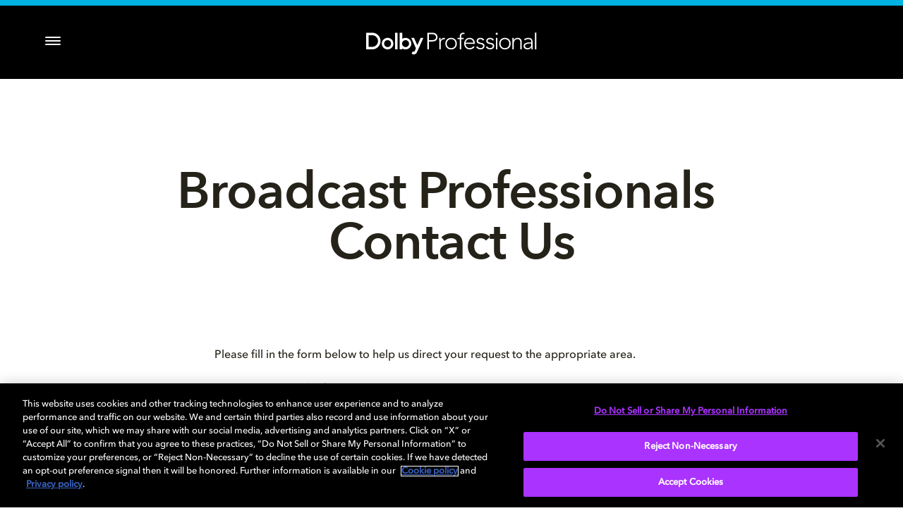

--- FILE ---
content_type: text/html; charset=utf-8
request_url: https://professional.dolby.com/ko/broadcast/contact-us/
body_size: 33383
content:


<!DOCTYPE html>
<html lang="ko" data-apinode="11206" data-apilanguage="ko">
<head>
    <meta charset="utf-8" />
    <meta name="viewport" content="width=device-width, initial-scale=1.0">
    <title>Contact Us - Dolby Professional</title>
    <link rel="manifest" href="/site.webmanifest">
    <link rel="apple-touch-icon" href="/apple-touch-icon.png">
    <meta name="description">
    <meta name="keywords">
    <meta name="turbolinks-cache-control" content="no-cache">

        <meta name="google-site-verification" content="vd-bY10qreStsXKP_g-PSB1FWY4Fm0El2sSyce4r0aA" />

    <style>a,abbr,acronym,address,applet,article,aside,audio,b,big,blockquote,body,canvas,caption,center,cite,code,dd,del,details,dfn,div,dl,dt,em,embed,fieldset,figcaption,figure,footer,form,h1,h2,h3,h4,h5,h6,header,hgroup,html,i,iframe,img,ins,kbd,label,legend,mark,menu,nav,object,output,p,pre,q,ruby,s,samp,section,small,span,strike,strong,sub,summary,sup,table,tbody,td,tfoot,th,thead,time,tr,tt,u,var,video{border:0;font:inherit;font-size:100%;margin:0;padding:0;vertical-align:baseline}article,aside,details,figcaption,figure,footer,header,hgroup,menu,nav,section{display:block}body{line-height:1;-webkit-text-size-adjust:100%;-moz-text-size-adjust:100%;text-size-adjust:100%}body .reset-line-height{line-height:0}blockquote,q{quotes:none}blockquote:after,blockquote:before,q:after,q:before{content:"";content:none}table{border-collapse:collapse;border-spacing:0}input[type=email],input[type=number],input[type=password],input[type=text],textarea{-webkit-appearance:none;font-family:AvenirNextLTPro-Medium,Arial,Helvetica,sans-serif}input[type=search]::-ms-clear,input[type=search]::-ms-reveal{display:none;height:0;width:0}input[type=search]::-webkit-search-cancel-button,input[type=search]::-webkit-search-decoration,input[type=search]::-webkit-search-results-button,input[type=search]::-webkit-search-results-decoration{display:none}button,input[type=button],input[type=submit]{color:#252319;font-size:.9333rem}button::-moz-focus-inner,input[type=button]::-moz-focus-inner,input[type=submit]::-moz-focus-inner{border:0}button:focus,input:focus,select:focus,textarea:focus{-moz-box-shadow:none;-webkit-box-shadow:none;outline:none}em{font-style:italic}strong{font-weight:700}@font-face{font-display:swap;font-family:DINNextLTPro-Bold;font-style:normal;font-weight:"bold";src:url(/Static/Core/Fonts/DINNextLTPro-Bold.eot?) format("eot"),url(/Static/Core/Fonts/DINNextLTPro-Bold.woff2) format("woff2"),url(/Static/Core/Fonts/DINNextLTPro-Bold.woff) format("woff"),url(/Static/Core/Fonts/DINNextLTPro-Bold.ttf) format("truetype"),url(/Static/Core/Fonts/DINNextLTPro-Bold.svg#DINNextLTPro-Bold) format("svg")}@font-face{font-display:swap;font-family:DINNextLTPro-BoldCondensed;font-style:normal;font-weight:"bold";src:url(/Static/Core/Fonts/DINNextLTPro-BoldCondensed.eot?) format("eot"),url(/Static/Core/Fonts/DINNextLTPro-BoldCondensed.woff2) format("woff2"),url(/Static/Core/Fonts/DINNextLTPro-BoldCondensed.woff) format("woff"),url(/Static/Core/Fonts/DINNextLTPro-BoldCondensed.ttf) format("truetype"),url(/Static/Core/Fonts/DINNextLTPro-BoldCondensed.svg#DINNextLTPro-BoldCondensed) format("svg")}@font-face{font-display:swap;font-family:DINNextLTPro-Regular;font-style:normal;font-weight:"normal";src:url(/Static/Core/Fonts/DINNextLTPro-Regular.eot?) format("eot"),url(/Static/Core/Fonts/DINNextLTPro-Regular.woff2) format("woff2"),url(/Static/Core/Fonts/DINNextLTPro-Regular.woff) format("woff"),url(/Static/Core/Fonts/DINNextLTPro-Regular.ttf) format("truetype"),url(/Static/Core/Fonts/DINNextLTPro-Regular.svg#DINNextLTPro-Regular) format("svg")}@font-face{font-display:swap;font-family:DINNextLTPro-Medium;font-style:normal;font-weight:"normal";src:url(/Static/Core/Fonts/DINNextLTPro-Medium.eot?) format("eot"),url(/Static/Core/Fonts/DINNextLTPro-Medium.woff2) format("woff2"),url(/Static/Core/Fonts/DINNextLTPro-Medium.woff) format("woff"),url(/Static/Core/Fonts/DINNextLTPro-Medium.ttf) format("truetype"),url(/Static/Core/Fonts/DINNextLTPro-Medium.svg#DINNextLTPro-Medium) format("svg")}@font-face{font-display:swap;font-family:DolbyGustan-Book;font-style:normal;font-weight:"normal";src:url(/Static/Core/Fonts/DolbyGustan-Book.eot?) format("eot"),url(/Static/Core/Fonts/DolbyGustan-Book.woff2) format("woff2"),url(/Static/Core/Fonts/DolbyGustan-Book.woff) format("woff"),url(/Static/Core/Fonts/DolbyGustan-Book.ttf) format("truetype"),url(/Static/Core/Fonts/DolbyGustan-Book.svg#DolbyGustan-Book) format("svg")}@font-face{font-display:swap;font-family:AvenirNext-DemiBold;font-style:normal;font-weight:"normal";src:url(/Static/Core/Fonts/AvenirNext-DemiBold.woff) format("woff"),url(/Static/Core/Fonts/AvenirNext-DemiBold.woff2) format("woff2")}@font-face{font-display:swap;font-family:AvenirNextLTPro-Medium;font-style:normal;font-weight:"normal";src:url(/Static/Core/Fonts/AvenirNextLTPro-Medium.woff) format("woff")}@font-face{font-display:swap;font-family:AvenirNext-Regular;font-style:normal;font-weight:"normal";src:url(/Static/Core/Fonts/AvenirNext-Regular.woff) format("woff")}body{font-size:16px}h1,h2,h3,h4,h5,h6{font-family:AvenirNext-DemiBold,Arial,Helvetica,sans-serif;font-weight:700}.btn,.eyebrow{text-transform:uppercase}h1{font-size:2.5rem;letter-spacing:-.75px;line-height:3rem}@media(min-width:768px){h1{font-size:5rem;letter-spacing:-1.5px;line-height:5.5rem}}h2{font-size:2rem;letter-spacing:-.5px;line-height:2.5rem}@media(min-width:768px){h2{font-size:3rem;letter-spacing:-1.25px;line-height:3.5rem}}h3{font-size:1.75rem;letter-spacing:-.5px;line-height:2rem}@media(min-width:768px){h3{font-size:2.5rem;letter-spacing:-.75px;line-height:3rem}}h4{font-size:1.5rem;line-height:2rem}@media(min-width:768px){h4{font-size:2rem;line-height:2.5rem}}h5{font-size:1.5rem;line-height:2rem}h6{font-size:1.125rem;line-height:1.5rem}@media(min-width:768px){h6{font-size:1.25rem}}h4,h5,h6{letter-spacing:-.5px}p{font-family:AvenirNextLTPro-Medium,Arial,Helvetica,sans-serif;font-size:1rem;font-weight:500;letter-spacing:0}p,p.large{line-height:1.5rem}p.large{font-size:1.125rem}.btn,.eyebrow,.pagination-index{font-family:AvenirNextLTPro-Medium,Arial,Helvetica,sans-serif;font-weight:600}.muted{opacity:.4}.eyebrow{letter-spacing:.25px;text-transform:uppercase}.btn,.eyebrow{font-size:.875rem;line-height:1rem}.btn{letter-spacing:1px}.large-title{font-family:AvenirNext-DemiBold,Arial,Helvetica,sans-serif;font-size:14rem;letter-spacing:-5px}@media(min-width:768px){.large-title{letter-spacing:-10px}}:root{--color-default:#000;--blue-purple:#3e44fe;--color-primary:#ae3fff;--color-primary-dark:#682599;--web-height:100vh}*,:after,:before{box-sizing:border-box}html{height:100%;overflow-x:hidden;scroll-behavior:smooth}a:active,a:focus,a:hover{outline:0}input:focus::-moz-placeholder{color:transparent}input:focus::placeholder{color:transparent}body{font-family:AvenirNextLTPro-Medium,Arial,Helvetica,sans-serif;height:100%;line-height:1.4}@media(min-width:768px){body{padding-bottom:inherit}}body.theme-black{background-color:#13141c;--color-default:#fff}body.theme-black form{color:#fff}body.theme-visualizer{background-color:#120e4b}body .acsb-widget.acsb-active{height:80%!important}@media(min-width:768px){body .acsb-widget.acsb-active{transform:translateY(-38%)!important}}body [data-acsb-language=tw] .acsb-language-flag{content:url(https://web1.acsbapp.com/apps/app/dist/media/languages/zh.svg);-o-object-fit:cover;object-fit:cover}button:focus{outline:none}.media-background{background-size:cover;height:100%;left:0;position:absolute;top:0;width:100%}.media-background img{display:block;height:100%;width:100%}.visually-hidden{display:none;opacity:0;visibility:hidden}.hidden-mobile{display:none}@media(min-width:768px){.hidden-mobile{display:block}.hidden-tablet{display:none}}@media(min-width:1024px){.hidden-tablet{display:block}.hidden-desktop{display:none}}@media(min-width:768px){.visible-mobile{display:none}}.visible-tablet{display:none}@media(min-width:768px){.visible-tablet{display:block}}@media(min-width:1024px){.visible-tablet{display:none}}.visible-desktop{display:none}@media(min-width:1024px){.visible-desktop{display:block}}.rte .text-link{font-size:inherit}.rte .text-link.none{border-bottom:0;text-decoration:none}.rte p{word-break:break-word}.rte p>img{height:auto;max-height:100%;max-width:100%;-o-object-fit:contain;object-fit:contain;-o-object-position:top;object-position:top}.component-copyBlock .rte p{margin-top:1.5rem}.rte ul li.text-link{width:-moz-fit-content!important;width:fit-content!important}.rte.theme-gray .text-link,.rte.theme-gray a,.rte.theme-white .text-link,.rte.theme-white a{color:#13141c}.rte.theme-black .text-link,.rte.theme-black a{color:#fff}.rte a{color:var(--color-default);cursor:pointer;display:inline;outline:none;position:relative;text-decoration:underline;text-decoration-color:var(--color-primary);text-decoration-thickness:2px;text-underline-offset:6px}.rte a:not(:disabled):not(.disabled){transition:all .3s ease-in-out}.rte a:not(:disabled):not(.disabled):hover{color:var(--color-primary);transition:all .3s ease-in-out}.rte a:not(:disabled):not(.disabled):focus{background-color:transparent;color:var(--color-primary)}.rte a.btn{display:inline-block}.rte h1 a,.rte h2 a{text-underline-offset:10px}.rte .btn{padding-bottom:15px;text-decoration:none}.rte .btn.outlined{color:#13141c}.rte .btn.outlined:hover{box-shadow:inset 0 0 5px 1px var(--color-primary)}.rte .btn.outlined:focus,.rte .btn.outlined:hover{background-color:transparent;border-color:var(--blue-purple);color:#fff}.rte .btn.contact-us{padding:20px 17px 17px 57px;transition:none}.rte .btn.contact-us,.rte .btn.contact-us:hover{background:url(/Static/Core/Images/mail.svg) 6px no-repeat}.turbolinks-progress-bar{visibility:hidden}sup{font-size:65%;font-weight:600;position:relative;top:-6px}[data-blurhash]:not([data-srcset]){opacity:0;transition:opacity .25s ease .4s}[data-blurhash].image-loaded,[data-blurhash].lazyloaded,[data-blurhash].loaded{opacity:1}[data-blurhash][data-srcset]{opacity:inherit}.component-curatedResultBlock .asset-wrapper,.component-horizontal-list .asset-wrapper{overflow:hidden}.component-threeCardBlock .img,.component-twoByOneBlock .img{background-color:#ccc;height:100%;position:absolute;top:0;width:100%}.component-onePlusOneItemPartial .one-plus-item__image-outer,.cta-and-logo-link,.cta-and-logo-link .image-loaded{background:none!important}html body a.lined{text-decoration:underline;text-decoration-color:var(--color-primary);text-decoration-thickness:2px;text-underline-position:under}.appLink{color:#fff;cursor:pointer;font-size:1rem;letter-spacing:0;line-height:1.5rem;text-decoration:none}.appLink span{border-bottom:1px solid var(--color-primary);padding-bottom:2px}.featureLink{color:#fff;font-size:1rem;letter-spacing:0;line-height:1.5rem;text-decoration:none}.featureLink span{border-bottom:1px solid var(--color-primary);padding-bottom:2px}.primary-link{color:#717276;font-family:AvenirNext-DemiBold,Arial,Helvetica,sans-serif;font-size:32px;letter-spacing:.5px;line-height:1.5;text-decoration:none}@media(min-width:1024px){.primary-link{font-size:3vw;letter-spacing:.55px;line-height:1.33}}.primary-link.active{color:#fff}.primary-link.lined{border-bottom:2px solid var(--color-primary)}.secondary-link{color:#fff;font-family:AvenirNext-DemiBold,Arial,Helvetica,sans-serif;font-size:18px;letter-spacing:.56px;line-height:2.22;text-decoration:none}@media(min-width:1024px){.secondary-link{font-size:16px;letter-spacing:.45px;line-height:1.78}}@media(min-width:1279px){.secondary-link{font-size:16px}}@media(min-width:1440px){.secondary-link{font-size:20px}}.disabled-link{cursor:default}.disabled-link:hover{box-shadow:none!important;transform:none!important}.btn{border-radius:30px;color:#fff;cursor:pointer;display:inline-block;outline:none;padding:17px 20px 15px;text-decoration:none;text-transform:uppercase;transition:all .2s ease-in;white-space:nowrap}.btn.filled.primary{border:1px solid transparent;color:#fff;text-align:center}.btn.filled.primary.disabled,.btn.filled.primary:disabled{background-color:#cfd0d1;cursor:default}.btn.filled.primary:not(:disabled):not(.disabled){background-color:#ae3fff;cursor:pointer}.btn.filled.primary:not(:disabled):not(.disabled):focus,.btn.filled.primary:not(:disabled):not(.disabled):hover{background-color:#fff;border-color:#ae3fff;color:#252319}.btn.filled.primary:not(:disabled):not(.disabled):hover{box-shadow:inset 0 0 5px 1px var(--color-primary)}.btn.filled.primary:not(:disabled):not(.disabled):active{background-color:#fff;border-color:var(--color-primary);box-shadow:inset 0 0 5px 1px var(--color-primary);color:#252319}.btn.filled.blue{border:1px solid transparent;color:#fff;text-align:center}.btn.filled.blue.disabled,.btn.filled.blue:disabled{background-color:#cfd0d1;cursor:default}.btn.filled.blue:not(:disabled):not(.disabled){background-color:var(--blue-purple);cursor:pointer}.btn.filled.blue:not(:disabled):not(.disabled):focus,.btn.filled.blue:not(:disabled):not(.disabled):hover{background-color:#fff;border-color:var(--blue-purple);color:#252319}.btn.filled.blue:not(:disabled):not(.disabled):hover{box-shadow:inset 0 0 5px 1px var(--color-primary)}.btn.filled.blue:not(:disabled):not(.disabled):active{background-color:#fff;border-color:var(--color-primary);box-shadow:inset 0 0 5px 1px var(--color-primary);color:#252319}.btn.filled.red{border:1px solid transparent;color:#fff;text-align:center}.btn.filled.red.disabled,.btn.filled.red:disabled{background-color:#cfd0d1;cursor:default}.btn.filled.red:not(:disabled):not(.disabled){background-color:#eb1000;cursor:pointer}.btn.filled.red:not(:disabled):not(.disabled):focus,.btn.filled.red:not(:disabled):not(.disabled):hover{background-color:#fff;border-color:#eb1000;color:#252319}.btn.filled.red:not(:disabled):not(.disabled):hover{box-shadow:inset 0 0 5px 1px var(--color-primary)}.btn.filled.red:not(:disabled):not(.disabled):active{background-color:#fff;border-color:var(--color-primary);box-shadow:inset 0 0 5px 1px var(--color-primary);color:#252319}.btn.filled.black{border:1px solid transparent;color:#fff;text-align:center}.btn.filled.black.disabled,.btn.filled.black:disabled{background-color:#cfd0d1;cursor:default}.btn.filled.black:not(:disabled):not(.disabled){background-color:#252319;cursor:pointer}.btn.filled.black:not(:disabled):not(.disabled):focus,.btn.filled.black:not(:disabled):not(.disabled):hover{background-color:#fff;border-color:#252319;color:#252319}.btn.filled.black:not(:disabled):not(.disabled):hover{box-shadow:inset 0 0 5px 1px var(--color-primary)}.btn.filled.black:not(:disabled):not(.disabled):active{background-color:#fff;border-color:var(--color-primary);box-shadow:inset 0 0 5px 1px var(--color-primary);color:#252319}.btn.outlined.primary{background-color:transparent;border:1px solid #ccc}.btn.outlined.primary:hover{background-color:#ae3fff}.btn.outlined.primary:active{background-color:var(--color-primary-dark)}.btn.outlined.primary:focus{background-color:#ae3fff;border:1px solid var(--color-primary-dark)}.btn.outlined.primary.disabled,.btn.outlined.primary:disabled{border:1px solid #cfd0d1;color:#cfd0d1}.btn.outlined.blue{background-color:transparent;border:1px solid #ccc}.btn.outlined.blue:hover{background-color:var(--blue-purple)}.btn.outlined.blue:active{background-color:#270091}.btn.outlined.blue:focus{background-color:var(--blue-purple);border:1px solid #270091}.btn.outlined.blue.disabled,.btn.outlined.blue:disabled{border:1px solid #cfd0d1;color:#cfd0d1}.btn.outlined.red{background-color:transparent;border:1px solid #ccc}.btn.outlined.red:hover{background-color:#eb1000}.btn.outlined.red:active{background-color:#8d0900}.btn.outlined.red:focus{background-color:#eb1000;border:1px solid #8d0900}.btn.outlined.red.disabled,.btn.outlined.red:disabled{border:1px solid #cfd0d1;color:#cfd0d1}.btn.outlined.black{background-color:transparent;border:1px solid #ccc}.btn.outlined.black:hover{background-color:#252319}.btn.outlined.black:active{background-color:#000}.btn.outlined.black:focus{background-color:#252319;border:1px solid #000}.btn.outlined.black.disabled,.btn.outlined.black:disabled{border:1px solid #cfd0d1;color:#cfd0d1}.btn.outlined.white{background-color:transparent;border:1px solid #ccc}.btn.outlined.white:hover{background-color:#fff}.btn.outlined.white:active{background-color:#f4f4f4}.btn.outlined.white:focus{background-color:#fff;border:1px solid #f4f4f4}.btn.outlined.white.disabled,.btn.outlined.white:disabled{border:1px solid #cfd0d1;color:#cfd0d1}.btn.outlined.with-box-shadow{background-color:transparent;border:1px solid #13141c;color:#13141c}.btn.outlined.with-box-shadow.disabled,.btn.outlined.with-box-shadow:disabled{background-color:#cfd0d1;color:#cfd0d1;cursor:default}.btn.outlined.with-box-shadow:not(:disabled):not(.disabled){background-color:transparent;cursor:pointer}.btn.outlined.with-box-shadow:not(:disabled):not(.disabled):focus,.btn.outlined.with-box-shadow:not(:disabled):not(.disabled):hover{background-color:transparent;border-color:var(--color-primary);color:#13141c}.btn.outlined.with-box-shadow:not(:disabled):not(.disabled):hover{box-shadow:inset 0 0 5px 1px var(--color-primary)}.btn.outlined.with-box-shadow:not(:disabled):not(.disabled):active{background-color:transparent;border-color:var(--color-primary);box-shadow:inset 0 0 5px 1px var(--color-primary);color:#13141c}.btn.outlined.with-box-shadow.theme-black{background-color:transparent;border:1px solid #fff;color:#fff}.btn.outlined.with-box-shadow.theme-black.disabled,.btn.outlined.with-box-shadow.theme-black:disabled{background-color:#cfd0d1;color:#cfd0d1;cursor:default}.btn.outlined.with-box-shadow.theme-black:not(:disabled):not(.disabled){background-color:transparent;cursor:pointer}.btn.outlined.with-box-shadow.theme-black:not(:disabled):not(.disabled):focus,.btn.outlined.with-box-shadow.theme-black:not(:disabled):not(.disabled):hover{background-color:transparent;border-color:var(--color-primary);color:#fff}.btn.outlined.with-box-shadow.theme-black:not(:disabled):not(.disabled):hover{box-shadow:inset 0 0 5px 1px var(--color-primary)}.btn.outlined.with-box-shadow.theme-black:not(:disabled):not(.disabled):active{background-color:transparent;border-color:var(--color-primary);box-shadow:inset 0 0 5px 1px var(--color-primary);color:#fff}.btn.theme-white{border:1px solid transparent;color:#fff;text-align:center}.btn.theme-white.disabled,.btn.theme-white:disabled{background-color:#cfd0d1;cursor:default}.btn.theme-white:not(:disabled):not(.disabled){background-color:var(--blue-purple);cursor:pointer}.btn.theme-white:not(:disabled):not(.disabled):focus,.btn.theme-white:not(:disabled):not(.disabled):hover{background-color:#fff;border-color:var(--blue-purple);color:#252319}.btn.theme-white:not(:disabled):not(.disabled):hover{box-shadow:inset 0 0 5px 1px var(--color-primary)}.btn.theme-white:not(:disabled):not(.disabled):active{background-color:#fff;border-color:var(--color-primary);box-shadow:inset 0 0 5px 1px var(--color-primary);color:#252319}.btn.theme-black{background-color:transparent;border:1px solid #ccc}.btn.theme-black:hover{background-color:#ae3fff}.btn.theme-black:active{background-color:var(--color-primary-dark)}.btn.theme-black:focus{background-color:#ae3fff;border:1px solid var(--color-primary-dark)}.btn.theme-black.disabled,.btn.theme-black:disabled{border:1px solid #cfd0d1;color:#cfd0d1}.btn.icon{border-radius:50%;line-height:1;padding:24px;position:relative}.btn.icon svg{left:50%;position:absolute;top:50%;transform:translate(-50%,-50%)}.btn-icon{padding:5px 10px}.btn-icon.navigation.primary .draw{fill:var(--color-primary)}.btn-icon.navigation.primary:hover .draw{fill:var(--color-primary-dark)}.btn-icon.navigation.primary.disabled .draw,.btn-icon.navigation.primary:disabled .draw{fill:#cfd0d1}.btn-icon.navigation.blue .draw{fill:var(--blue-purple)}.btn-icon.navigation.blue:hover .draw{fill:#006}.btn-icon.navigation.blue.disabled .draw,.btn-icon.navigation.blue:disabled .draw{fill:#cfd0d1}.btn-icon.navigation.white .draw{fill:#fff}.btn-icon.navigation.white:hover .draw{fill:#ce8bff}.btn-icon.navigation.white.disabled .draw,.btn-icon.navigation.white:disabled .draw{fill:#cfd0d1}.btn-icon.navigation.black .draw{fill:#252319}.btn-icon.navigation.black:hover .draw{fill:#ce8bff}.btn-icon.navigation.black.disabled .draw,.btn-icon.navigation.black:disabled .draw{fill:#cfd0d1}.btn-icon.navigation.theme-white .draw{fill:#252319}.btn-icon.navigation.theme-white:hover .draw{fill:#000}.btn-icon.navigation.theme-white.disabled .draw,.btn-icon.navigation.theme-white:disabled .draw{fill:#cfd0d1}.btn-icon.navigation.theme-black .draw{fill:#fff}.btn-icon.navigation.theme-black:hover .draw{fill:#ce8bff}.btn-icon.navigation.theme-black.disabled .draw,.btn-icon.navigation.theme-black:disabled .draw{fill:#cfd0d1}.btn-icon.navigation.blue-light .draw{fill:#3e44fe}.btn-icon.navigation.blue-light:hover .draw{fill:blue}.btn-icon.navigation.blue-light.disabled .draw,.btn-icon.navigation.blue-light:disabled .draw{fill:#cfd0d1}.btn-icon.navigation.blue-purple .draw{fill:#63f}.btn-icon.navigation.blue-purple:hover .draw{fill:blue}.btn-icon.navigation.blue-purple.disabled .draw,.btn-icon.navigation.blue-purple:disabled .draw{fill:#cfd0d1}.card-clickable,.text-link{text-decoration:none}.text-link{cursor:pointer;display:inline;font-size:1rem;line-height:1.5;outline:none}.text-link.primary{color:#13141c;position:relative;text-decoration:underline;text-decoration-color:var(--color-primary);text-decoration-thickness:2px;text-underline-offset:6px}.text-link.primary:not(:disabled):not(.disabled){transition:all .3s ease-in-out}.text-link.primary:not(:disabled):not(.disabled):hover{color:var(--color-primary);transition:all .3s ease-in-out}.text-link.primary:not(:disabled):not(.disabled):focus{background-color:transparent;color:var(--color-primary)}.text-link.theme-black,.text-link.white{color:#fff;position:relative;text-decoration:underline;text-decoration-color:var(--color-primary);text-decoration-thickness:2px;text-underline-offset:6px}.text-link.theme-black:not(:disabled):not(.disabled),.text-link.white:not(:disabled):not(.disabled){transition:all .3s ease-in-out}.text-link.theme-black:not(:disabled):not(.disabled):hover,.text-link.white:not(:disabled):not(.disabled):hover{color:var(--color-primary);transition:all .3s ease-in-out}.text-link.theme-black:not(:disabled):not(.disabled):focus,.text-link.white:not(:disabled):not(.disabled):focus{background-color:transparent;color:var(--color-primary)}@media (-ms-high-contrast:active),(-ms-high-contrast:none){.btn.filled.blue{background-color:#3e44fe}.btn.filled.blue:focus,.btn.filled.blue:hover{background-color:#fff;border-color:#3e44fe;color:#252319}.btn.filled.blue:hover{box-shadow:inset 0 0 5px 1px #ae3fff}.is-professional .btn.filled.blue{background-color:#00b2e1}.is-professional .btn.filled.blue:focus,.is-professional .btn.filled.blue:hover{background-color:#fff;border-color:#00b2e1;color:#252319}.is-professional .btn.filled.blue:hover{box-shadow:inset 0 0 5px 1px #00b2e1}}@supports(display:-ms-grid){.btn.filled.blue{background-color:#3e44fe}.btn.filled.blue:focus,.btn.filled.blue:hover{background-color:#fff;border-color:#3e44fe;color:#252319}.btn.filled.blue:hover{box-shadow:inset 0 0 5px 1px #ae3fff}.is-professional .btn.filled.blue{background-color:#00b2e1}.is-professional .btn.filled.blue:focus,.is-professional .btn.filled.blue:hover{background-color:#fff;border-color:#00b2e1;color:#252319}.is-professional .btn.filled.blue:hover{box-shadow:inset 0 0 5px 1px #00b2e1}}.dolby-toasted.toasted-container.top-right{right:0;top:0}@media(min-width:768px){.dolby-toasted.toasted-container.top-right{right:24px;top:30px}}.dolby-toasted.toasted-container .toasted{background-color:#a3f}.dolby-toasted.toasted-container .toasted .action{color:#fff;cursor:pointer}.dolby-toasted.toasted-container .toasted .action.no-link{text-decoration:none}.EPiServerForms{margin:0 auto;padding:56px 24px 86px;position:relative}@media(min-width:768px){.EPiServerForms{padding:64px 32px 56px;width:72vw}}.EPiServerForms h2{padding-bottom:36px}@media(min-width:1024px){.EPiServerForms{max-width:1052px}}.EPiServerForms .Form__Element.Form__Element--NonData{display:flex;flex-flow:row wrap;justify-content:space-between}.EPiServerForms .Form__Element.Form__Element--NonData.hide{display:none;margin:0}.EPiServerForms .Form__Element.Form__Element--NonData .FormStep__Description,.EPiServerForms .Form__Element.Form__Element--NonData .FormStep__Title{display:none}.EPiServerForms .Form__Element:last-child{margin-bottom:0}.EPiServerForms input[type=checkbox],.EPiServerForms input[type=radio]{-moz-appearance:none;-webkit-appearance:none;appearance:none;background:#fff;border:1px solid #cfd0d1;border-radius:4px;cursor:pointer;height:20px;outline:0;width:20px}.EPiServerForms input[type=checkbox]:checked,.EPiServerForms input[type=radio]:checked{background:var(--color-primary)}.EPiServerForms input[type=checkbox]:checked:after,.EPiServerForms input[type=radio]:checked:after{display:block;transition:all .45s ease-in-out}.EPiServerForms input[type=checkbox]::-ms-check,.EPiServerForms input[type=radio]::-ms-check{background-color:transparent;border:0;color:#fff}.EPiServerForms input[type=checkbox]:hover,.EPiServerForms input[type=radio]:hover{border-color:var(--color-primary)}.EPiServerForms input[type=checkbox]:disabled,.EPiServerForms input[type=radio]:disabled{background:#cfd0d1;pointer-events:none}.EPiServerForms input[type=checkbox]:after,.EPiServerForms input[type=radio]:after{border:solid #fff;border-width:0 2px 2px 0;content:"";display:none;height:50%;left:36%;position:relative;top:20%;transform:rotate(45deg);transition:all .25s ease-in;width:28%}.EPiServerForms input[type=radio]{border-radius:50%}.EPiServerForms input[type=radio]:after{border-radius:50%;border-width:5px;left:22%}.EPiServerForms input[type=email],.EPiServerForms input[type=file],.EPiServerForms input[type=number],.EPiServerForms input[type=password],.EPiServerForms input[type=text],.EPiServerForms input[type=url]{border:1px solid #cfd0d1;border-radius:8px;font-family:AvenirNext-DemiBold,Arial,Helvetica,sans-serif;font-size:1rem;line-height:1.43;outline:none;padding:13px 12px 15px}.EPiServerForms input[type=email]:hover,.EPiServerForms input[type=file]:hover,.EPiServerForms input[type=number]:hover,.EPiServerForms input[type=password]:hover,.EPiServerForms input[type=text]:hover,.EPiServerForms input[type=url]:hover{border-color:#aab2b5}.EPiServerForms input[type=submit]{background:transparent;color:inherit;font:inherit;line-height:normal;margin:0;overflow:visible;width:auto;-webkit-font-smoothing:inherit;-moz-osx-font-smoothing:inherit;-webkit-appearance:none;border:1px solid transparent;border-radius:30px;color:#fff;cursor:pointer;display:inline-block;font-family:AvenirNext-DemiBold,Arial,Helvetica,sans-serif;font-size:.875rem;letter-spacing:.5px;outline:none;padding:17px 20px 15px;text-align:center;text-decoration:none;text-transform:uppercase;transition:all .2s ease-in;white-space:nowrap}.EPiServerForms input[type=submit]::-moz-focus-inner{border:0;padding:0}.EPiServerForms input[type=submit].disabled,.EPiServerForms input[type=submit]:disabled{background-color:#cfd0d1;cursor:default}.EPiServerForms input[type=submit]:not(:disabled):not(.disabled){background-color:var(--blue-purple);cursor:pointer}.EPiServerForms input[type=submit]:not(:disabled):not(.disabled):focus,.EPiServerForms input[type=submit]:not(:disabled):not(.disabled):hover{background-color:#fff;border-color:var(--blue-purple);color:#252319}.EPiServerForms input[type=submit]:not(:disabled):not(.disabled):hover{box-shadow:inset 0 0 5px 1px var(--color-primary)}.EPiServerForms input[type=submit]:not(:disabled):not(.disabled):active{background-color:#fff;border-color:var(--color-primary);box-shadow:inset 0 0 5px 1px var(--color-primary);color:#252319}.EPiServerForms input+label{font-size:1rem;line-height:1.5rem;vertical-align:text-bottom}.EPiServerForms select{-webkit-appearance:none;-moz-appearance:none;appearance:none;background:url([data-uri]) no-repeat 98% 50%;background-color:#fff;border:1px solid #cfd0d1;border-radius:8px;color:#252319;font-family:AvenirNext-DemiBold,Arial,Helvetica,sans-serif;font-size:1rem;line-height:1.43;outline:none;padding:13px 12px 15px}.EPiServerForms select:hover{border-color:#aab2b5}.EPiServerForms select.Form__Braze__Select{color:#777}.EPiServerForms select.Form__Braze__Select option:not(:first-of-type),.EPiServerForms select.Form__Braze__Select--selected{color:#252319}.EPiServerForms textarea{border:1px solid #cfd0d1;border-radius:8px;font-family:AvenirNext-DemiBold,Arial,Helvetica,sans-serif;font-size:.875rem;line-height:1.43;outline:none;padding:13px 12px 15px}.EPiServerForms .FormChoice{width:100%}.EPiServerForms .FormChoice legend{margin-bottom:16px}.EPiServerForms .FormChoice label{cursor:pointer;display:block;margin-bottom:8px;padding-left:32px;position:relative}.EPiServerForms .FormChoice label input[type=checkbox],.EPiServerForms .FormChoice label input[type=radio]{left:0;position:absolute;top:-2px}.EPiServerForms .FormTextbox{display:inline-block;width:100%}@media(min-width:768px){.EPiServerForms .FormTextbox{width:calc(50% - 16px)}}.EPiServerForms .FormTextbox label.Form__Element__Caption{border:0;clip:rect(0 0 0 0);height:1px;margin:-1px;overflow:hidden;padding:0;position:absolute;width:1px}.EPiServerForms .FormTextbox input{display:block;margin-bottom:16px;width:100%}.EPiServerForms .FormSelection{display:inline-block;width:100%}@media(min-width:768px){.EPiServerForms .FormSelection{width:calc(50% - 16px)}}.EPiServerForms .FormSelection label.Form__Element__Caption{border:0;clip:rect(0 0 0 0);height:1px;margin:-1px;overflow:hidden;padding:0;position:absolute;width:1px}.EPiServerForms .FormSelection select{margin-bottom:16px;width:100%}.EPiServerForms .FormTextbox--Textarea{display:block;width:100%}.EPiServerForms .FormTextbox--Textarea textarea{width:100%}@media(min-width:768px){.EPiServerForms .FormTextbox--Textarea+.FormTextbox.Form__Element{margin-left:0}}.EPiServerForms .FormFileUpload{display:inline-block;width:100%}@media(min-width:768px){.EPiServerForms .FormFileUpload{width:calc(50% - 16px)}}.EPiServerForms .FormFileUpload label.Form__Element__Caption{border:0;clip:rect(0 0 0 0);height:1px;margin:-1px;overflow:hidden;padding:0;position:absolute;width:1px}.EPiServerForms .FormFileUpload input{background-color:transparent;padding-bottom:11px;padding-top:10px;width:100%}.EPiServerForms .ValidationFail input{border-color:#eb1000}.EPiServerForms .ValidationFail input:disabled{background-color:rgba(235,16,0,.05)}.EPiServerForms button.FormSubmitButton{border:1px solid transparent;border-radius:30px;color:#fff;cursor:pointer;display:inline-block;display:block;font-family:AvenirNext-DemiBold,Arial,Helvetica,sans-serif;letter-spacing:.5px;outline:none;padding:17px 20px 15px;text-align:center;text-decoration:none;text-transform:uppercase;transition:all .2s ease-in;white-space:nowrap}.EPiServerForms button.FormSubmitButton.disabled,.EPiServerForms button.FormSubmitButton:disabled{background-color:#cfd0d1;cursor:default}.EPiServerForms button.FormSubmitButton:not(:disabled):not(.disabled){background-color:var(--blue-purple);cursor:pointer}.EPiServerForms button.FormSubmitButton:not(:disabled):not(.disabled):focus,.EPiServerForms button.FormSubmitButton:not(:disabled):not(.disabled):hover{background-color:#fff;border-color:var(--blue-purple);color:#252319}.EPiServerForms button.FormSubmitButton:not(:disabled):not(.disabled):hover{box-shadow:inset 0 0 5px 1px var(--color-primary)}.EPiServerForms button.FormSubmitButton:not(:disabled):not(.disabled):active{background-color:#fff;border-color:var(--color-primary);box-shadow:inset 0 0 5px 1px var(--color-primary);color:#252319}@media(min-width:768px){.EPiServerForms button.FormSubmitButton{margin:0 auto}}.EPiServerForms .FormSubmitButton_wrapper{display:flex;justify-content:center;width:100%}.EPiServerForms .FormSubmitButton_wrapper button{display:flex;position:relative;transition:all .5s linear}.EPiServerForms .FormSubmitButton_wrapper button .loading-spinner{display:none}.EPiServerForms .FormSubmitButton_wrapper button:not(.no-spin):disabled{background-color:#ececed;opacity:1}.EPiServerForms .FormSubmitButton_wrapper button:not(.no-spin):disabled .wrapper-txt{opacity:0}.EPiServerForms .FormSubmitButton_wrapper button:not(.no-spin):disabled .loading-spinner{display:block;left:50%;opacity:1;position:absolute;top:50%;transform:translate(-50%,-50%)}.EPiServerForms .form-control .form-error{color:#eb1000;display:block;margin-top:16px}.EPiServerForms .Form__Status .Form__Status__Message.Form__Success__Message{background:#a3f;color:#fff;margin-bottom:64px}.EPiServerForms .Form__Status .Form__Status__Message.hide{display:none}@media(max-width:1023px){.EPiServerForms .Form__MainBody .Form__NavigationBar{display:flex;justify-content:space-evenly}}.EPiServerForms .Form__MainBody .Form__NavigationBar .Form__NavigationBar__ProgressBar{display:none!important}.EPiServerForms .Form__MainBody .Form__NavigationBar .Form__NavigationBar__Action{background:transparent;color:inherit;font:inherit;line-height:normal;margin:0;overflow:visible;width:auto;-webkit-font-smoothing:inherit;-moz-osx-font-smoothing:inherit;-webkit-appearance:none;border:1px solid transparent;border-radius:30px;color:#fff;cursor:pointer;display:inline-block;font-family:AvenirNext-DemiBold,Arial,Helvetica,sans-serif;font-size:.875rem;height:auto;letter-spacing:.5px;max-width:none;outline:none;padding:17px 20px 15px;text-align:center;text-decoration:none;text-transform:uppercase;transition:all .2s ease-in;white-space:nowrap}.EPiServerForms .Form__MainBody .Form__NavigationBar .Form__NavigationBar__Action::-moz-focus-inner{border:0;padding:0}.EPiServerForms .Form__MainBody .Form__NavigationBar .Form__NavigationBar__Action.disabled,.EPiServerForms .Form__MainBody .Form__NavigationBar .Form__NavigationBar__Action:disabled{background-color:#cfd0d1;cursor:default}.EPiServerForms .Form__MainBody .Form__NavigationBar .Form__NavigationBar__Action:not(:disabled):not(.disabled){background-color:var(--blue-purple);cursor:pointer}.EPiServerForms .Form__MainBody .Form__NavigationBar .Form__NavigationBar__Action:not(:disabled):not(.disabled):focus,.EPiServerForms .Form__MainBody .Form__NavigationBar .Form__NavigationBar__Action:not(:disabled):not(.disabled):hover{background-color:#fff;border-color:var(--blue-purple);color:#252319}.EPiServerForms .Form__MainBody .Form__NavigationBar .Form__NavigationBar__Action:not(:disabled):not(.disabled):hover{box-shadow:inset 0 0 5px 1px var(--color-primary)}.EPiServerForms .Form__MainBody .Form__NavigationBar .Form__NavigationBar__Action:not(:disabled):not(.disabled):active{background-color:#fff;border-color:var(--color-primary);box-shadow:inset 0 0 5px 1px var(--color-primary);color:#252319}.EPiServerForms .Form__MainBody .Form__NavigationBar .Form__NavigationBar__Action.btnPrev{display:none}.EPiServerForms .form__phone,.EPiServerForms .form__phone--code{width:100%}.EPiServerForms .form__phone--number{height:-moz-max-content;height:max-content;width:100%}.EPiServerForms .form__phone--wrapper{display:flex;flex-direction:column;gap:33px}@media(min-width:768px){.EPiServerForms .form__phone--wrapper{flex-direction:row}}.EPiServerForms .form__phone--country{max-height:53px;width:100%}.EPiServerForms .form__phone--input{height:100%}.EPiServerForms .form__phone--error.-country{display:block;margin-top:16px}.EPiServerForms .form__phone--error.-hidden{display:none}.list-unstyled{list-style:none;padding-left:0}.text-decoration-underline{text-decoration:underline!important}.fill-current-color{fill:currentColor!important}.willLoadElementOnScroll{opacity:0;transform:translateY(25px);transition:transform .5s ease-in,opacity .5s ease-in}.elementLoadedOnScroll{opacity:1;transform:none}[v-cloak]>*{display:none}.image-overlay{align-content:center;background:rgba(0,0,0,.933);bottom:0;box-shadow:0 0 0 100vh rgba(0,0,0,.4);display:grid;left:0;position:fixed;right:0;text-align:center;top:0;transition:all .2s ease;z-index:9999}.image-overlay:empty{opacity:0;pointer-events:none;transform:translate3d(0,32px,0)}.image-overlay>div{display:inline-block;margin:60px auto 0;max-width:80vw;position:relative}.image-overlay img{background:rgba(0,0,0,.267);display:flex;max-height:calc(96vh - 96px);max-width:100%;-o-object-fit:contain;object-fit:contain}.image-overlay a{position:absolute;right:0;top:-64px}.image-overlay button{background:none;border:none;cursor:pointer;font-size:0;position:absolute;right:0;top:0}.image-overlay button:after{background:no-repeat 50% 50%;background-image:url("data:image/svg+xml;charset=utf-8,%3Csvg xmlns='http://www.w3.org/2000/svg' width='14' height='14'%3E%3Cpath fill-rule='evenodd' d='M2 9H0v5h5v-2H2zM0 5h2V2h3V0H0zm12 7H9v2h5V9h-2zM9 0v2h3v3h2V0z'/%3E%3C/svg%3E");background-size:20px;content:"";display:block;filter:invert(1);height:64px;width:64px}html.iphone .image-overlay button{display:none}@keyframes slideInLeft{0%{transform:translate3d(-100%,0,0);visibility:visible}to{transform:translateZ(0)}}.slideInLeft{animation-name:slideInLeft}@keyframes slideInRight{0%{transform:translate3d(100%,0,0);visibility:visible}to{transform:translateZ(0)}}.slideInRight{animation-name:slideInRight}@keyframes fadeIn{0%{opacity:0}to{opacity:1}}.fadeIn{animation-name:fadeIn}@keyframes fadeOut{0%{opacity:1}to{opacity:0}}.fadeOut{animation-name:fadeOut}.animated{animation-duration:1s;animation-fill-mode:unset}.animated.fast{animation-duration:.8s}.animated.faster{animation-duration:.5s}.animated.slow{animation-duration:2s}.animated.slower{animation-duration:3s}body.is-professional{--blue-purple:#00b2e1;--color-primary:#00b2e1;--color-primary-dark:#00b2e1}body.is-professional a[href$=".doc"]:after,body.is-professional a[href$=".docx"]:after,body.is-professional a[href$=".pdf"]:after,body.is-professional a[href$=".ppt"]:after,body.is-professional a[href$=".pptx"]:after,body.is-professional a[href$=".xls"]:after,body.is-professional a[href$=".xlsx"]:after,body.is-professional a[href$=".zip"]:after{background-repeat:no-repeat;background-size:100%;content:"";display:inline-flex;height:24px;margin-left:5px;padding-bottom:7px;width:24px}body.is-professional a[href$=".doc"]:after,body.is-professional a[href$=".docx"]:after{background-image:url(/Static/Core/Images/docx.svg)}body.is-professional a[href$=".pdf"]:after{background-image:url(/Static/Core/Images/pdf.svg)}body.is-professional a[href$=".zip"]:after{background-image:url(/Static/Core/Images/zip.svg)}body.is-professional a[href$=".ppt"]:after,body.is-professional a[href$=".pptx"]:after{background-image:url(/Static/Core/Images/pptx.svg)}body.is-professional a[href$=".xls"]:after,body.is-professional a[href$=".xlsx"]:after{background-image:url(/Static/Core/Images/xlsx.svg)}.carousel-3d-container{box-sizing:border-box;margin:20px auto;min-height:1px;overflow:hidden;position:relative;width:100%;z-index:0}.carousel-3d-slider{margin:0 auto;perspective:1000px;position:relative;transform-style:preserve-3d}body.product-page .sticky-nav .comp-dolbyLogo.uncustomized>g>g{fill:#252319}body.product-page .sticky-nav .sticky-nav__action-item:not(.btn),body.product-page .sticky-nav .sticky-nav__breadcrumb-link{color:#252319}body.product-page .sticky-nav .sticky-nav__action-item:not(.btn) svg path,body.product-page .sticky-nav .sticky-nav__action-item:not(.btn) svg use,body.product-page .sticky-nav .sticky-nav__breadcrumb-link svg path,body.product-page .sticky-nav .sticky-nav__breadcrumb-link svg use,body.product-page .sticky-nav--mobile .comp-dolbyLogo.uncustomized>g>g{fill:#252319}.theme-white{color:#252319}.theme-white .comp-dolbyLogo.uncustomized>g>g{fill:#fff}.theme-white .background-nav{background-color:hsla(0,0%,100%,.1)}.theme-white .sticky-nav__action-item:not(.btn),.theme-white .sticky-nav__breadcrumb-link{color:#fff}.theme-white .sticky-nav__action-item:not(.btn) svg path,.theme-white .sticky-nav__action-item:not(.btn) svg use,.theme-white .sticky-nav__breadcrumb-link svg path,.theme-white .sticky-nav__breadcrumb-link svg use{fill:#252319}.theme-white.is-scrolling{color:#252319}.theme-white.is-scrolling .comp-dolbyLogo.uncustomized>g>g{fill:#252319}.theme-white.is-scrolling .background-nav{background-color:hsla(0,0%,100%,.9)}.theme-white.is-scrolling .sticky-nav__action-item:not(.btn),.theme-white.is-scrolling .sticky-nav__breadcrumb-link{color:#252319}.theme-white.is-scrolling .navbar__logo,.theme-white.is-scrolling .navbar__logo *,.theme-white.is-scrolling .navbar__logo-text,.theme-white.is-scrolling .navbar__logo-text *,.theme-white.is-scrolling svg #filter-b+g path{fill:#252319}.theme-white.is-scrolling .sticky-nav__actions .navbar__link svg path{fill:#13141c}.theme-white.is-scrolling .sticky-nav__actions .component-dolbyExperienceButton .button-text{color:#252319}.theme-white .sticky-nav__actions .sticky-nav__action-item .heart-shapped-icon{transition:all .3s ease-in-out;fill:#252319}.theme-white .sticky-nav__actions .sticky-nav__action-item .icon-heart-filled{color:#a3f}.theme-white .sticky-nav__actions .sticky-nav__action-item:focus .heart-shapped-icon,.theme-white .sticky-nav__actions .sticky-nav__action-item:hover .heart-shapped-icon{transition:all .3s ease-in-out;fill:#a3f}@media(min-width:1024px){.theme-white .sticky-nav__actions .sticky-nav__action-item:focus .navbar__path--share path,.theme-white .sticky-nav__actions .sticky-nav__action-item:hover .navbar__path--share path{fill:#a3f}}.theme-white .sticky-nav__actions .navbar__link svg path{fill:#fff}.theme-white .sticky-nav__actions .component-dolbyExperienceButton .button-text{color:#fff}.theme-white .sticky-nav--mobile{align-items:center;display:flex;height:64px;left:0;max-width:100%;padding:0 1.5rem;position:fixed;right:0;top:0;z-index:100}.theme-white .sticky-nav--mobile .nav .navbar .navbar__toggle{margin:0;padding:0}.theme-white .sticky-nav--mobile .nav .navbar .navbar__toggle .navbar__logo path{transition:fill .5s ease}.theme-white .sticky-nav--mobile .navbar__logo,.theme-white .sticky-nav--mobile .navbar__logo *,.theme-white .sticky-nav--mobile .navbar__logo-text,.theme-white .sticky-nav--mobile .navbar__logo-text *{fill:#fff}.theme-white .sticky-nav--mobile.is-scrolling .navbar__logo,.theme-white .sticky-nav--mobile.is-scrolling .navbar__logo *,.theme-white .sticky-nav--mobile.is-scrolling .navbar__logo-text,.theme-white .sticky-nav--mobile.is-scrolling .navbar__logo-text *{fill:#252319}.theme-white .sticky-nav--mobile .background-nav{background-color:transparent;bottom:0;left:0;position:absolute;right:0;top:0;transition:all .5s ease;z-index:-1}.theme-white .sticky-nav--mobile .background-nav:not(.hidden-background){background-color:#fff;border-bottom-color:#dadada}.theme-white .sticky-nav--mobile .background-nav:not(.hidden-background)+.nav .navbar__logo path,.theme-white .sticky-nav--mobile .background-nav:not(.hidden-background)~.sticky-nav__page-content svg #filter-b+g path{fill:#252319}.theme-white.product-page .navbar__link svg path{fill:#13141c}.theme-white.product-page .theme-white .comp-dolbyLogo.professional{filter:invert(1)}.theme-white.product-page .theme-white .comp-hamburgerButton.is-professional .line{background-color:#252319}.theme-white.product-page .component-dolbyExperienceButton .button-text{color:#252319}.theme-white.is-professional .is-scrolling .comp-dolbyLogo.professional{filter:invert(1)}.theme-black{color:#fff}.theme-black .comp-dolbyLogo.uncustomized>g>g{fill:#fff}.theme-black .background-nav{background-color:rgba(19,20,28,.1)}.theme-black .sticky-nav__action-item:not(.btn),.theme-black .sticky-nav__breadcrumb-link{color:#fff}.theme-black.is-scrolling .background-nav{background-color:rgba(19,20,28,.9)}.theme-black .sticky-nav__actions .sticky-nav__action-item .icon-heart-filled{color:#a3f}.theme-black .sticky-nav__actions .sticky-nav__action-item:focus .heart-shapped-icon,.theme-black .sticky-nav__actions .sticky-nav__action-item:hover .heart-shapped-icon{transition:all .3s ease-in-out;fill:#a3f}@media(min-width:1024px){.theme-black .sticky-nav__actions .sticky-nav__action-item:focus .navbar__path--share path,.theme-black .sticky-nav__actions .sticky-nav__action-item:hover .navbar__path--share path{fill:#a3f}}.theme-black .sticky-nav--mobile{align-items:center;display:flex;height:64px;left:0;max-width:100%;padding:0 1.5rem;position:fixed;right:0;top:0;z-index:100}.theme-black .sticky-nav--mobile .background-nav{bottom:0;left:0;position:absolute;right:0;top:0;z-index:-1}.theme-black .sticky-nav--mobile.is-scrolling .background-nav{background-color:rgba(19,20,28,.9)}.theme-black .sticky-nav--mobile .navbar__logo,.theme-black .sticky-nav--mobile .navbar__logo *,.theme-black .sticky-nav--mobile .navbar__logo-text,.theme-black .sticky-nav--mobile .navbar__logo-text *,.theme-transparent .comp-dolbyLogo.uncustomized>g>g,.theme-transparent .navbar__logo,.theme-transparent .navbar__logo *,.theme-transparent .navbar__logo-text,.theme-transparent .navbar__logo-text *{fill:#fff}.theme-transparent .sticky-nav__action-item:not(.btn),.theme-transparent .sticky-nav__breadcrumb-link{color:#fff}.theme-transparent.is-scrolling{color:#252319}.theme-transparent.is-scrolling .comp-dolbyLogo.uncustomized>g>g{fill:#252319}.theme-transparent.is-scrolling .background-nav{background-color:#fff}.theme-transparent.is-scrolling .navbar__logo,.theme-transparent.is-scrolling .navbar__logo *,.theme-transparent.is-scrolling .navbar__logo-text,.theme-transparent.is-scrolling .navbar__logo-text *{fill:#252319}.theme-transparent.is-scrolling .sticky-nav__action-item:not(.btn),.theme-transparent.is-scrolling .sticky-nav__breadcrumb-link{color:#252319}.theme-transparent.is-scrolling svg #filter-b+g path{fill:#252319}.page-start{background-color:#13141c;opacity:1;transition:all .3s ease-out}.page-start,.page-start .page-start-wrapper{position:relative;width:100%}.page-start .page-start-wrapper .component-fullWidthFeatureBlock .feature-content__link-wrapper .feature-content__btn,.page-start .page-start-wrapper .component-fullWidthFeatureBlock .feature-content__link-wrapper .featureLink,.page-start .page-start-wrapper .component-masonryItem .hoverContainer,.page-start .page-start-wrapper .component-threeCardBlock .component-headingOverlayCardPartial a{cursor:none}.page-start.fade-out{opacity:0;transform:scale(.8)}.page:not(.is-professional) .page-start .page-start-wrapper .component-splitFeatureBlock .hero-heading-link .btn,.page:not(.is-professional) .page-start .page-start-wrapper .component-splitFeatureBlock .hero-heading-link a{cursor:none}.is-professional .page-start{background-color:#fff}.component-startPageBannerItemBlock{height:100vh}.component-startPageBannerItemBlock-container{height:var(--web-height);position:relative}.component-startPageBannerItemBlock .hero-heading-link{align-items:center;display:flex;justify-content:center}.component-startPageBannerItemBlock .hero-heading-link .hero-heading-cta{cursor:pointer;margin-top:33px;width:-moz-fit-content;width:fit-content}@keyframes load-animation-draw-path-first{to{stroke-dashoffset:31.25}}@keyframes load-animation-draw-path-second{to{stroke-dashoffset:5.25}}@keyframes load-animation-bg{0%{background-color:#13141c}20%{background-color:rgba(19,20,28,.9)}to{background-color:rgba(19,20,28,0)}}@keyframes load-animation-zoom{to{transform:scale(1.15)}}@keyframes leave-page{0%{opacity:0}to{opacity:1}}@keyframes tiles-exit-animation{0%{transform:translateY(0)}to{opacity:0;transform:translateY(50px)}}@keyframes tiles-enter-animation{0%{transform:translateY(50px)}to{opacity:1;transform:translateY(0)}}@keyframes video-info-exit-animation{0%{transform:translateY(-50%)}to{opacity:0;transform:translateY(-25%)}}@keyframes video-info-exit-simple-animation{to{opacity:0}}@keyframes up-animation{0%{transform:translateY(20px)}to{opacity:1;transform:translateY(0)}}@keyframes down-animation{0%{transform:translateY(-20px)}to{opacity:1;transform:translateY(0)}}@keyframes fade-in-in-place{0%{opacity:0}to{opacity:1;visibility:visible}}.comp-startPageBannerBlock{align-items:flex-start;background-color:#13141c;display:flex;flex-direction:column;height:var(--web-height);justify-content:flex-end;overflow:hidden;padding:5rem 1.5rem 1rem;position:relative;width:100vw}@media(min-width:1024px){.comp-startPageBannerBlock{padding:7.75rem 4rem 2.25rem}}.comp-startPageBannerBlock>.content{position:relative;width:100%;z-index:6}.comp-startPageBannerBlock .tiles{bottom:3rem;display:flex;justify-content:center;left:0;list-style-type:none;margin:0;padding:0;position:absolute;width:100%}@media(orientation:landscape)and (max-width:1024px)and (max-height:768px){.comp-startPageBannerBlock .tiles{bottom:0}}@media(min-width:1024px){.comp-startPageBannerBlock .tiles{bottom:0;padding:0 5rem}}.tile{margin-right:1rem;width:112px}.tile a{color:#fff;cursor:none;text-decoration:none}@media(min-width:768px){.tile a{color:#717276}.tile a.active,.tile a:hover{color:#fff}}.tile a.active .image .content,.tile a:hover .image .content{border-color:#fff}.tile:last-child{margin-right:0}.tile .image{margin-bottom:13px;position:relative}.tile .image:before{content:"";display:block;padding-top:56.25%;width:100%}.tile .image>.content{bottom:0;left:0;position:absolute;right:0;top:0}.tile .image .content{background:50% 50%/cover no-repeat;border:2.5px solid #45464d;border-radius:5px;overflow:hidden;transition:border-color .5s linear}.tile .image .content:before{background-image:linear-gradient(180deg,rgba(19,20,28,0) 50%,#13141c);content:"";display:block;height:100%;width:100%}.tile .title{font-size:12px;overflow-x:hidden;text-align:center;text-overflow:ellipsis;white-space:nowrap;width:100%}.tile.selected .content,.tile:hover .content{border-color:#aab2b5}.tile.selected .title,.tile:hover .title{color:#fff}.toggle-pause-button{border:0;bottom:0;color:#fff;left:0;padding:0;position:absolute}.toggle-pause-button,.toggle-pause-button:hover{background:transparent}@media(min-width:768px){.toggle-pause-button{bottom:1rem}}.hero-description{align-items:center;color:#fff;display:flex;flex-direction:column;height:100%;justify-content:center;position:relative;text-align:center;width:100%;z-index:3}.hero-description-kicker{font-size:.875rem;letter-spacing:1px;line-height:.71;text-transform:uppercase}@media(min-width:768px){.hero-description-kicker{font-size:1rem;letter-spacing:0;line-height:2}}.hero-description-title{color:#fff;font-size:2.5rem;margin-top:8px;max-width:20.4375rem}@media(min-width:768px){.hero-description-title{font-size:4.375rem;letter-spacing:-.94px;line-height:1.14;max-width:702px}}.hero-description-subtitle{margin:16px auto 0;max-width:20.4375rem}@media(min-width:768px){.hero-description-subtitle{margin-top:24px;max-width:598px}}.hero-video-wrapper{background-size:cover;height:100%;left:0;position:absolute;top:0;width:100vw;z-index:2}.hero-video-wrapper canvas,.hero-video-wrapper video{display:block;height:100%;left:0;-o-object-fit:cover;object-fit:cover;position:absolute;top:0;width:100%}.video-info{align-items:flex-start;color:#fff;display:flex;flex-direction:column;opacity:0;pointer-events:none;position:absolute;top:calc(81px + 69.6vw);width:88%;z-index:20}.video-info.fontWeight500{font-weight:500}@media(max-width:380px)and (max-height:668px){.video-info{top:calc(39px + 69.6vw)}}@media only screen and (device-width:414px)and (device-height:896px){.video-info{top:calc(41px + 69.6vw)}}@media only screen and (device-width:414px)and (device-height:736px){.video-info{top:calc(41px + 69.6vw)}}@media only screen and (min-device-width:375px)and (max-device-width:812px)and (-webkit-min-device-pixel-ratio:3)and (orientation:landscape){.video-info{bottom:130px}}@media(orientation:landscape)and (max-width:1024px)and (max-height:768px){.video-info{top:50%;transform:translateY(-50%)}}@media(min-width:768px)and (min-height:768px){.video-info{bottom:14rem;top:auto}}@media(min-width:1024px){.video-info{bottom:auto;top:50%}}.video-info-wrapper{transform:translateY(20px)}@media(min-width:1024px){.video-info-wrapper{max-width:40vw;transform:translateY(-50%)}}.video-info .title{font-family:AvenirNext-DemiBold,Arial,Helvetica,sans-serif;font-size:26px;letter-spacing:.8px}@media only screen and (device-width:320px)and (device-height:568px){.video-info .title{font-size:20px;line-height:1}}@media only screen and (device-width:375px)and (device-height:667px){.video-info .title{font-size:20px;line-height:1}}@media only screen and (device-width:414px)and (device-height:736px){.video-info .title{font-size:26px;line-height:1}}@media only screen and (device-width:375px)and (device-height:812px){.video-info .title{font-size:30px;line-height:1}}@media only screen and (device-width:414px)and (device-height:896px){.video-info .title{font-size:36px}}@media(max-width:321px){.video-info .title{font-size:1.5rem}}@media(min-width:1024px)and (min-height:0){.video-info .title{font-size:80px;letter-spacing:-1.5px;line-height:1.2}}.video-info .subtitle{font-size:16px;line-height:1.5;margin-top:1rem}@media(max-width:380px)and (max-height:668px){.video-info .subtitle{font-size:10px}}@media(min-width:768px)and (min-height:634px){.video-info .subtitle{font-size:16px;margin-top:2.5rem}}.double-d-bg,.double-d-mask-container,.double-d-window{height:100%;left:0;position:absolute;top:0;width:100%;z-index:5}.double-d-bg{-webkit-mask:url(#double-d-mask);mask:url(#double-d-mask);fill:#000;opacity:.6}.double-d-window g{stroke:transparent;stroke-width:1px}.double-d-window path{fill:transparent;stroke:inherit;stroke-width:inherit;vector-effect:non-scaling-stroke}.double-d-bottom-gradient{background-image:linear-gradient(0deg,#13141c,rgba(19,20,28,0));bottom:0;height:100px;left:0;pointer-events:none;position:absolute;width:100%;z-index:5}#double-d-mask rect{fill:#fff}#double-d-mask .double-d g{stroke:none!important;stroke-width:2px}.component-masonryCollectionBlock{left:0;overflow:hidden;position:relative;width:100vw}@media(min-width:1440px){.component-masonryCollectionBlock{width:100%}}.component-masonryCollectionBlock .large-title{display:block;position:absolute;-webkit-text-stroke:.5px #fff;font-stretch:condensed;opacity:.2;text-transform:uppercase;white-space:nowrap}@media(max-width:767px){.component-masonryCollectionBlock .large-title{font-size:7rem;writing-mode:tb}.component-masonryCollectionBlock .large-title.ios{left:-40px}}@media(min-width:768px){.component-masonryCollectionBlock .large-title{margin-left:44.5vw;padding-top:30px}}.component-masonryCollectionBlock .large-title.hidden{margin-left:9999}.component-masonryCollectionBlock .large-title>svg{font-family:AvenirNext-DemiBold,Arial,Helvetica,sans-serif;fill:none;stroke-width:1;opacity:.5;transform:scale(1);transform-origin:top left}.component-masonryCollectionBlock .large-title>svg>text{transform:translateX(2rem)}@media(max-width:767px){.component-masonryCollectionBlock .large-title>svg{height:900px}}@media(min-width:768px){.component-masonryCollectionBlock .large-title>svg{height:340px;width:100%}.component-masonryCollectionBlock .large-title>svg>text{transform:translateY(13.25rem)}}.component-masonryCollectionBlock .masonryScrollableContainer{padding:64px 5vw;position:relative}@media(min-width:768px){.component-masonryCollectionBlock .masonryScrollableContainer{padding:96px 10vw}}.component-masonryCollectionBlock .masonryGrid{margin-top:64px}.component-masonryCollectionBlock .MasonryItem{margin:10px;overflow:hidden}.component-masonryCollectionBlock .MasonryItem.aspect169{height:calc(28.13vw - 20px);width:calc(50vw - 20px)}@media(min-width:1024px){.component-masonryCollectionBlock .MasonryItem.aspect169.HorizontalItem{height:calc(37.5vh - 32px);width:calc(65.78vh - 32px)}}@media(max-width:767px){.component-masonryCollectionBlock .MasonryItem.aspect169{height:calc(50.63vw - 20px);width:calc(90vw - 20px)}}.component-masonryCollectionBlock .MasonryItem.aspect43{height:calc(18.75vw - 20px);width:calc(25vw - 20px)}@media(min-width:1024px){.component-masonryCollectionBlock .MasonryItem.aspect43.HorizontalItem{height:calc(37.5vh - 32px);width:calc(49.33vh - 32px)}}@media(max-width:767px){.component-masonryCollectionBlock .MasonryItem.aspect43{height:calc(33.75vw - 20px);width:calc(45vw - 20px)}}.component-masonryCollectionBlock .MasonryItem.aspect11{height:calc(25vw - 20px);width:calc(25vw - 20px)}@media(min-width:1024px){.component-masonryCollectionBlock .MasonryItem.aspect11.HorizontalItem{height:calc(37.5vh - 32px);width:calc(37.5vh - 32px)}.component-masonryCollectionBlock .MasonryItem.aspect11.HorizontalItem.smallItem{height:calc(30vh - 32px);width:calc(30vh - 32px)}}@media(max-width:767px){.component-masonryCollectionBlock .MasonryItem.aspect11{height:calc(45vw - 20px);width:calc(45vw - 20px)}}.component-masonryCollectionBlock .MasonryItem.aspect23{height:calc(37.5vw - 20px);width:calc(25vw - 20px)}@media(min-width:1024px){.component-masonryCollectionBlock .MasonryItem.aspect23.HorizontalItem{height:calc(45vh - 32px);width:calc(30vh - 32px)}}@media(max-width:767px){.component-masonryCollectionBlock .MasonryItem.aspect23{height:calc(67.5vw - 20px);width:calc(45vw - 20px)}}.component-masonryCollectionBlock .masonryTitle{font-size:1.75rem;letter-spacing:-.5px;line-height:2rem;padding-left:10px}@media(min-width:768px){.component-masonryCollectionBlock .masonryTitle{font-family:AvenirNext-DemiBold,Arial,Helvetica,sans-serif;font-size:3rem;letter-spacing:-1.25px;line-height:3.5rem}}.component-masonryCollectionBlock .masonryDescription{font-size:1rem;line-height:1.5rem;margin-top:16px;padding:0 10px}@media(min-width:1024px){.component-masonryCollectionBlock .masonryDescription{display:none}}.component-masonryCollectionBlock .masonryDescriptionItem{display:none}@media(min-width:1024px){.component-masonryCollectionBlock .masonryDescriptionItem{display:block;margin-top:-40px;padding-bottom:70px;width:calc(25vw - 20px)}}@media(min-width:768px){.component-masonryCollectionBlock .masonryDescriptionInGrid{color:#fff;font-size:1rem;line-height:1.5rem;max-width:304px}}.component-masonryCollectionBlock .gridSizer{width:25vw}@media(max-width:767px){.component-masonryCollectionBlock .gridSizer{width:45vw}}.component-masonryCollectionBlock.theme-black{background-color:#13141c}.component-masonryCollectionBlock.theme-black .large-title>svg>text{stroke:#fff}.component-masonryCollectionBlock.theme-black .masonryDescription,.component-masonryCollectionBlock.theme-black .masonryDescriptionInGrid,.component-masonryCollectionBlock.theme-black .masonryTitle{color:#fff}.component-masonryCollectionBlock.theme-white{background-color:#fff}.component-masonryCollectionBlock.theme-white .large-title>svg>text{stroke:#13141c}.component-masonryCollectionBlock.theme-white .masonryDescription,.component-masonryCollectionBlock.theme-white .masonryDescriptionInGrid,.component-masonryCollectionBlock.theme-white .masonryTitle{color:#000}</style>

    <link rel="stylesheet" href="/Static/Core/Css/main.min.cf2a76920e7a3c07f3999835417e072c.css" media="print" onload="this.media='all'; this.onload=null" />

    
	<!-- OneTrust Cookies Consent Notice start -->
<!-- Show re-consent for users who opted-in before policy change -->
<script type="text/javascript"> 
if (document.cookie.split(';').filter(c => c.trim().startsWith('OptanonConsent=')).length === 2) {
  document.cookie = 'OptanonConsent=; Path=/; Domain=.www.dolby.com; Expires=Thu, 01 Jan 1970 00:00:01 GMT;';
  document.cookie = 'OptanonConsent=; Path=/; Domain=www.dolby.com; Expires=Thu, 01 Jan 1970 00:00:01 GMT;';
  document.cookie = 'OptanonConsent=; Path=/; Domain=professional.dolby.com; Expires=Thu, 01 Jan 1970 00:00:01 GMT;';
  document.cookie = 'OptanonConsent=; Path=/; Domain=.professional.dolby.com; Expires=Thu, 01 Jan 1970 00:00:01 GMT;';
  document.cookie = 'OptanonConsent=; Path=/; Domain=experience.dolby.com; Expires=Thu, 01 Jan 1970 00:00:01 GMT;';
  document.cookie = 'OptanonConsent=; Path=/; Domain=.experience.dolby.com; Expires=Thu, 01 Jan 1970 00:00:01 GMT;';
  document.cookie = 'OptanonAlertBoxClosed=; Path=/; Domain=.www.dolby.com; Expires=Thu, 01 Jan 1970 00:00:01 GMT;';
  document.cookie = 'OptanonAlertBoxClosed=; Path=/; Domain=www.dolby.com; Expires=Thu, 01 Jan 1970 00:00:01 GMT;';
  document.cookie = 'OptanonAlertBoxClosed=; Path=/; Domain=professional.dolby.com; Expires=Thu, 01 Jan 1970 00:00:01 GMT;';
  document.cookie = 'OptanonAlertBoxClosed=; Path=/; Domain=.professional.dolby.com; Expires=Thu, 01 Jan 1970 00:00:01 GMT;';
  document.cookie = 'OptanonAlertBoxClosed=; Path=/; Domain=experience.dolby.com; Expires=Thu, 01 Jan 1970 00:00:01 GMT;';
  document.cookie = 'OptanonAlertBoxClosed=; Path=/; Domain=.experience.dolby.com; Expires=Thu, 01 Jan 1970 00:00:01 GMT;';
}
</script>

<!-- OneTrust Cookies Consent Notice start for professional.dolby.com 
<script type="text/javascript" src="https://cdn.cookielaw.org/consent/c08d196e-a5b0-4f54-a5cb-b1e085dfbca0/OtAutoBlock.js" ></script> -->
<script src="https://cdn.cookielaw.org/scripttemplates/otSDKStub.js"  type="text/javascript" charset="UTF-8" data-domain-script="c08d196e-a5b0-4f54-a5cb-b1e085dfbca0" ></script>
<script type="text/javascript">
console.log("OT banner from CMS - ko");
function OptanonWrapper() {
     console.log('-OptanonWrapper-');
    // Get initial OnetrustActiveGroups ids
    if(typeof OptanonWrapperCount == "undefined"){
        otGetInitialGrps();
    }

    //Delete cookies
    otDeleteCookie(otIniGrps);

    // Assign OnetrustActiveGroups to custom variable
    function otGetInitialGrps() {
        OptanonWrapperCount = '';
        otIniGrps =  OnetrustActiveGroups;
        // console.log("otGetInitialGrps", otIniGrps)
    }

    function otDeleteCookie(iniOptGrpId)
    {
        const otDomainGrps = JSON.parse(JSON.stringify(Optanon.GetDomainData().Groups));
        const otDeletedGrpIds = otGetInactiveId(iniOptGrpId, OnetrustActiveGroups);
        // console.log('otDomainGrps-->', otDomainGrps);
        // console.log('otDeletedGrpIds-->', otDeletedGrpIds);
        if(otDeletedGrpIds.length != 0 && otDomainGrps.length != 0){
            for(let i = 0; i < otDomainGrps.length; i++){
                //Check if CustomGroupId matches
                if(otDomainGrps[i]['CustomGroupId'] != '' && otDeletedGrpIds.includes(otDomainGrps[i]['CustomGroupId'])){
                    for(let j=0; j < otDomainGrps[i]['Cookies'].length; j++){
                        // console.log("otDeleteCookie",otDomainGrps[i]['Cookies'][j]['Name'])
                        //Delete cookie
                        eraseCookie(otDomainGrps[i]['Cookies'][j]['Name']);
                    }
                    // console.log('otDomainGrps[i][Hosts]->', otDomainGrps[i]['Hosts']);
                    if(otDomainGrps[i]['Hosts'].length != 0){
                        for(let h=0; h < otDomainGrps[i]['Hosts'].length; h++){
                                for(let k=0; k < otDomainGrps[i]['Hosts'][h]['Cookies'].length; k++){
                                    //Delete cookie
                                    // console.log('HOST->', otDomainGrps[i]['Hosts'][h]['Cookies'][k]['Name']);
                                    eraseCookie(otDomainGrps[i]['Cookies'][h]['Name'], otDomainGrps[i]['Hosts'][h]['Cookies'][k]['Name']);
                                }
                        }
                    }
                }


            }
             // ga, hotjar fix
            document.cookie.split(';').forEach(cookie => {
                const domainName = window.location.hostname;
                let name = cookie.split('=')[0].trim();
                if (name.startsWith('_ga_') || name.startsWith('_hj')) {
                    document.cookie = `${name}=; expires=Thu, 01 Jan 1970 00:00:00 GMT; path=/;Domain=${domainName}`;
                    document.cookie = `${name}=; expires=Thu, 01 Jan 1970 00:00:00 GMT; path=/;Domain=${domainName.replace('www', '')}`;
                    document.cookie = `${name}=; expires=Thu, 01 Jan 1970 00:00:00 GMT; path=/;Domain=www.dolby.com`;
                    document.cookie = `${name}=; expires=Thu, 01 Jan 1970 00:00:00 GMT; path=/;Domain=.dolby.com`;
                    document.cookie = `${name}=; expires=Thu, 01 Jan 1970 00:00:00 GMT; path=/;Domain=.professional.dolby.com`;
                    document.cookie = `${name}=; expires=Thu, 01 Jan 1970 00:00:00 GMT; path=/;Domain=professional.dolby.com`;
                }
            });

            window.location.reload();
        }
        otGetInitialGrps(); //Reassign new group ids
    }

    //Get inactive ids
    function otGetInactiveId(customIniId, otActiveGrp){
        //Initial OnetrustActiveGroups
        // console.log("otGetInactiveId",customIniId);
        customIniId = customIniId.split(",");
        customIniId = customIniId.filter(Boolean);

        //After action OnetrustActiveGroups
        otActiveGrp = otActiveGrp.split(",");
        otActiveGrp = otActiveGrp.filter(Boolean);

        var result=[];
        for (var i=0; i < customIniId.length; i++){
            if ( otActiveGrp.indexOf(customIniId[i]) <= -1 ){
                result.push(customIniId[i]);
            }
        }
        return result;
    }

    //Delete cookie
    function eraseCookie(name, domain) {
        // console.log('--eraseCookie--', name);
        //Delete root path cookies
        domainName = window.location.hostname;
        document.cookie = name+'=; Max-Age=-99999999; Path=/;Domain='+ domainName;
        document.cookie = name+'=; Max-Age=-99999999; Path=/;Domain='+ domain;
        document.cookie = name+'=; Max-Age=-99999999; Path=/;';

        //Delete LSO incase LSO being used, cna be commented out.
        localStorage.removeItem(name);


        var currentPath = '/'; //pathArray.slice(0,i+1).join('/');
        // console.log('currentPath->', currentPath);
        // console.log('cookieDOC->', name+'=; Max-Age=-99999999; Path=' + currentPath + ';Domain='+ domainName);
        document.cookie = name+'=; Max-Age=-99999999; Path=' + currentPath + ';Domain='+ domainName;
        document.cookie = name+'=; Max-Age=-99999999; Path=' + currentPath + ';Domain='+ domainName.replace('www', '');
        document.cookie = name+'=; Max-Age=-99999999; Path=' + currentPath + ';Domain=.dolby.com';
        document.cookie = name+'=; Max-Age=-99999999; Path=' + currentPath + ';Domain=www.dolby.com';
        document.cookie = name+'=; Max-Age=-99999999; Path=' + currentPath + '.professional.dolby.com';
        document.cookie = name+'=; Max-Age=-99999999; Path=' + currentPath + 'professional.dolby.com';
        document.cookie = name+'=; Max-Age=-99999999; Path=' + currentPath + ';';
        //Maybe path has a trailing slash!
        document.cookie = name+'=; Max-Age=-99999999; Path=' + currentPath + '/;Domain='+ domainName;
        document.cookie = name+'=; Max-Age=-99999999; Path=' + currentPath + '/;Domain='+ domainName.replace('www', '');;
        document.cookie = name+'=; Max-Age=-99999999; Path=' + currentPath + '/;';

        // console.log('del->', document.cookie = name+'=; Max-Age=-99999999; Path=' + currentPath + ';Domain='+ domainName);
    }
}
</script>
<!-- OneTrust Cookies Consent Notice end for professional.dolby.com -->	<script type="text/plain" class="optanon-category-2">
		dataLayer.push({'event': 'consent_given'});
		dataLayer.push({ 'cookie_consent_group': 2 });
	</script>
	<script type="text/plain" class="optanon-category-3">
		dataLayer.push({'event': 'consent_given'});
		dataLayer.push({ 'cookie_consent_group': 3 });
	</script>
	<script type="text/plain" class="optanon-category-4">
		dataLayer.push({'event': 'consent_given'});
		dataLayer.push({ 'cookie_consent_group': 4 });
	</script>
	<script type="text/plain" class="optanon-category-8">
		dataLayer.push({'event': 'consent_given'});
		dataLayer.push({ 'cookie_consent_group': 8 });
	</script>
	<!-- OneTrust Cookies Consent Notice end -->

<script>
	window.$showYoutubeWarning = "False";
    window.$useYoutubeNoCookieUrl = "False";
</script>

	<link rel="preload" href="//cdn.optimizely.com/js/.js" as="script">
	<link rel="preconnect" href="//logx.optimizely.com">
	<script src="//cdn.optimizely.com/js/.js"></script>
	<!-- Google Tag Manager trigger for TurboLinks -->
	<script type="text/javascript">
		document.addEventListener('turbolinks:before-visit', function () {
			var url = window.location.href;
			dataLayer.push({
				'event': 'pageView',
				'virtualUrl': url
			});
		});
	</script>
	<!-- End Google Tag Manager trigger for TurboLinks -->

<script type="text/javascript">
	try {
		let { host, pathname } = window?.location;

		if(pathname === '/') {

			window.hj=window.hj||function(){(hj.q=hj.q||[]).push(arguments)};
			// store actions to execute once the hotjar script is loaded.

			let random = Math.floor(Math.random() * 3); // [0,1,2]

			let triggers = {
				dolby: [
					'top-tasks_helix',
					'csat_helix',
					'nps_helix'
				],
				professional: [
					'top-tasks_pro',
					'csat_pro',
					'nps_pro'
				]
			}
			let site = (host.indexOf('professional') > -1) ? 'professional' : 'dolby';

			hj('trigger', triggers[site][random])
		}
	} catch(e) {
		console.info('Hotjar trigger error', e)
	}
</script>

<script type="text/javascript">
  +function(a,p,P,b,y){a.braze={};a.brazeQueue=[];for(var s="BrazeSdkMetadata DeviceProperties Card Card.prototype.dismissCard Card.prototype.removeAllSubscriptions Card.prototype.removeSubscription Card.prototype.subscribeToClickedEvent Card.prototype.subscribeToDismissedEvent Card.fromContentCardsJson Banner CaptionedImage ClassicCard ControlCard ContentCards ContentCards.prototype.getUnviewedCardCount Feed Feed.prototype.getUnreadCardCount ControlMessage InAppMessage InAppMessage.SlideFrom InAppMessage.ClickAction InAppMessage.DismissType InAppMessage.OpenTarget InAppMessage.ImageStyle InAppMessage.Orientation InAppMessage.TextAlignment InAppMessage.CropType InAppMessage.prototype.closeMessage InAppMessage.prototype.removeAllSubscriptions InAppMessage.prototype.removeSubscription InAppMessage.prototype.subscribeToClickedEvent InAppMessage.prototype.subscribeToDismissedEvent InAppMessage.fromJson FullScreenMessage ModalMessage HtmlMessage SlideUpMessage User User.Genders User.NotificationSubscriptionTypes User.prototype.addAlias User.prototype.addToCustomAttributeArray User.prototype.addToSubscriptionGroup User.prototype.getUserId User.prototype.incrementCustomUserAttribute User.prototype.removeFromCustomAttributeArray User.prototype.removeFromSubscriptionGroup User.prototype.setCountry User.prototype.setCustomLocationAttribute User.prototype.setCustomUserAttribute User.prototype.setDateOfBirth User.prototype.setEmail User.prototype.setEmailNotificationSubscriptionType User.prototype.setFirstName User.prototype.setGender User.prototype.setHomeCity User.prototype.setLanguage User.prototype.setLastKnownLocation User.prototype.setLastName User.prototype.setPhoneNumber User.prototype.setPushNotificationSubscriptionType InAppMessageButton InAppMessageButton.prototype.removeAllSubscriptions InAppMessageButton.prototype.removeSubscription InAppMessageButton.prototype.subscribeToClickedEvent FeatureFlag FeatureFlag.prototype.getStringProperty FeatureFlag.prototype.getNumberProperty FeatureFlag.prototype.getBooleanProperty automaticallyShowInAppMessages destroyFeed hideContentCards showContentCards showFeed showInAppMessage toggleContentCards toggleFeed changeUser destroy getDeviceId initialize isPushBlocked isPushPermissionGranted isPushSupported logCardClick logCardDismissal logCardImpressions logContentCardImpressions logContentCardClick logContentCardsDisplayed logCustomEvent logFeedDisplayed logInAppMessageButtonClick logInAppMessageClick logInAppMessageHtmlClick logInAppMessageImpression logPurchase openSession requestPushPermission removeAllSubscriptions removeSubscription requestContentCardsRefresh requestFeedRefresh refreshFeatureFlags requestImmediateDataFlush enableSDK isDisabled setLogger setSdkAuthenticationSignature addSdkMetadata disableSDK subscribeToContentCardsUpdates subscribeToFeedUpdates subscribeToInAppMessage subscribeToSdkAuthenticationFailures toggleLogging unregisterPush wipeData handleBrazeAction subscribeToFeatureFlagsUpdates getAllFeatureFlags".split(" "),i=0;i<s.length;i++){for(var m=s[i],k=a.braze,l=m.split("."),j=0;j<l.length-1;j++)k=k[l[j]];k[l[j]]=(new Function("return function "+m.replace(/\./g,"_")+"(){window.brazeQueue.push(arguments); return true}"))()}window.braze.getCachedContentCards=function(){return new window.braze.ContentCards};window.braze.getCachedFeed=function(){return new window.braze.Feed};window.braze.getUser=function(){return new window.braze.User};window.braze.getFeatureFlag=function(){return new window.braze.FeatureFlag};(y=p.createElement(P)).type='text/javascript';
    y.src='https://js.appboycdn.com/web-sdk/5.4/braze.min.js';
    y.async=1;(b=p.getElementsByTagName(P)[0]).parentNode.insertBefore(y,b)
  }(window,document,'script');
</script>		<script>
		braze.initialize('c59609df-5074-4b37-b99d-e2ad2d42e891', {
			baseUrl: "sdk.iad-05.braze.com",
			allowUserSuppliedJavascript: true
		});
	</script>
		<meta property="idio:card_url_opennew" content="false"/>
	<!-- Google Tag Manager -->
	<script>
    document.addEventListener('DOMContentLoaded', function () {
      const hostEnv = window.location.host;
      const gtmFunction = () => (function (w, d, s, l, i) {
        w[l] = w[l] || []; w[l].push({
          'gtm.start':
            new Date().getTime(), event: 'gtm.js'
        }); var f = d.getElementsByTagName(s)[0],
          j = d.createElement(s), dl = l != 'dataLayer' ? '&l=' + l : ''; j.setAttributeNode(d.createAttribute('data-ot-ignore')); j.defer = true; j.src =
            'https://www.googletagmanager.com/gtm.js?id=' + i + dl; f.parentNode.insertBefore(j, f);
      })(window, document, 'script', 'dataLayer', 'GTM-TBTW596');
      gtmFunction();

      window.addEventListener("OneTrustGroupsUpdated", event => {
        // Youtube consent
        if ((event.detail?.includes("BG1") || event.detail?.includes("C0004"))
          && window.OneTrust?.IsAlertBoxClosedAndValid()) {
          window.localStorage.setItem('DOT', 'true');
        }
      });
    });
	</script>
	<!-- End Google Tag Manager -->

    <!-- Delete Cookie for OneTrust integration -->
<script>
    (function () {
        'use strict';

        // Global variables
        let initialGroups = '';
        let wrapperCount = 0;
        let hasReloaded = false; // Prevent multiple reloads in same page load
        const CONSENT_KEY = 'previousConsent';

        // Main wrapper function
        window.OptanonWrapper = function () {
            if (!window.Optanon || !window.OnetrustActiveGroups) {
                setTimeout(window.OptanonWrapper, 100);
                return;
            }

            // Initialize groups on first run
            if (!wrapperCount) {
                initializeGroups();
            }

            // Reset reload flag for new consent changes
            hasReloaded = false;

            // Check if consent state has changed
            const previousConsent = sessionStorage.getItem(CONSENT_KEY) || '';
            const currentConsent = window.OnetrustActiveGroups || '';
            if (currentConsent !== previousConsent) {
                deleteCookies(initialGroups);
            }
        };

        // Expose deleteCookies globally
        window.deleteCookies = deleteCookies;

        // Run OptanonWrapper after DOM is fully loaded
        document.addEventListener('DOMContentLoaded', () => {
            window.OptanonWrapper();
        });

        // Initialize OneTrust groups
        function initializeGroups() {
            try {
                wrapperCount++;
                initialGroups = window.OnetrustActiveGroups || '';
                sessionStorage.setItem(CONSENT_KEY, initialGroups);
            } catch (error) {
                console.error('Error initializing groups:', error);
            }
        }

        // Delete cookies for inactive groups
        function deleteCookies(initialGroupIds) {
            try {
                const domainGroups = window.Optanon?.GetDomainData()?.Groups
                    ? JSON.parse(JSON.stringify(window.Optanon.GetDomainData().Groups))
                    : [];
                const activeGroupIds = (window.OnetrustActiveGroups || '').split(',').filter(Boolean);
                const previousConsent = (sessionStorage.getItem(CONSENT_KEY) || '').split(',').filter(Boolean);

                // Determine if any previously active categories were revoked
                const revokedGroupIds = previousConsent.filter(id => id && !activeGroupIds.includes(id));

                let cookiesDeleted = false;

                // Only proceed if there are revoked groups (i.e., a previously active category was removed)
                if (revokedGroupIds.length > 0) {
                    // Delete cookies for revoked groups
                    domainGroups.forEach(group => {
                        if (group.CustomGroupId && revokedGroupIds.includes(group.CustomGroupId)) {
                            // Delete group cookies
                            (group.Cookies || []).forEach(cookie => {
                                eraseCookie(cookie.Name);
                                cookiesDeleted = true;
                            });

                            // Delete host cookies
                            (group.Hosts || []).forEach(host => {
                                (host.Cookies || []).forEach(cookie => {
                                    eraseCookie(cookie.Name);
                                    cookiesDeleted = true;
                                });
                            });
                        }
                    });

                    // Delete analytics cookies if performance consent was revoked
                    const performanceGroup = 'C0002';
                    const hadPerformanceConsent = previousConsent.includes(performanceGroup);
                    const hasPerformanceConsent = activeGroupIds.includes(performanceGroup);
                    if (hadPerformanceConsent && !hasPerformanceConsent) {
                        cookiesDeleted = deleteAnalyticsCookies() || cookiesDeleted;
                    }
                }

                // Update consent state
                sessionStorage.setItem(CONSENT_KEY, window.OnetrustActiveGroups || '');

                // Reload page only if cookies were deleted (i.e., a category was revoked)
                if (cookiesDeleted && !hasReloaded) {
                    hasReloaded = true;
                    window.location.reload(true);
                }
            } catch (error) {
                console.error('Error in deleteCookies:', error);
            }
        }

        // Get inactive group IDs
        function getInactiveIds(previousIds, activeIds, domainGroups) {
            try {
                // Include groups that were previously active but are no longer active
                const inactive = previousIds.filter(id => !activeIds.includes(id));
                // Include any domain group IDs not in activeIds
                const additionalInactive = domainGroups
                    .map(group => group.CustomGroupId)
                    .filter(id => id && !activeIds.includes(id) && !inactive.includes(id));
                const allInactive = [...new Set([...inactive, ...additionalInactive])];
                return allInactive;
            } catch (error) {
                console.error('Error in getInactiveIds:', error);
                return [];
            }
        }

        // Delete analytics cookies (Google Analytics, Hotjar)
        function deleteAnalyticsCookies() {
            try {
                let cookiesDeleted = false;
                const domainName = window.location.hostname;
                const domains = [
                    domainName,
                    domainName.replace(/^www\./, ''),
                    'www.dolby.com',
                    '.dolby.com',
                    '.professional.dolby.com',
                    'professional.dolby.com'
                ].filter(Boolean);

                const existingCookies = document.cookie.split(';').map(cookie => cookie.split('=')[0].trim());
                const analyticsCookies = existingCookies.filter(name => name.startsWith('_ga_') || name.startsWith('_hj'));

                if (analyticsCookies.length > 0) {
                    analyticsCookies.forEach(name => {
                        domains.forEach(domain => {
                            document.cookie = `${name}=; expires=Thu, 01 Jan 1970 00:00:00 GMT; path=/; Domain=${domain}`;
                        });
                        cookiesDeleted = true;
                    });
                }
                return cookiesDeleted;
            } catch (error) {
                console.error('Error in deleteAnalyticsCookies:', error);
                return false;
            }
        }

        // Delete a single cookie across multiple domains and paths
        function eraseCookie(name) {
            try {
                const domainName = window.location.hostname;
                const domains = [
                    domainName,
                    domainName.replace(/^www\./, ''),
                    '.dolby.com',
                    'www.dolby.com',
                    '.professional.dolby.com',
                    'professional.dolby.com'
                ].filter(Boolean);
                const paths = ['/', ''];

                // Delete from localStorage
                localStorage.removeItem(name);

                // Delete cookie for each domain and path combination
                domains.forEach(domain => {
                    paths.forEach(path => {
                        const cookieString = `${name}=; Max-Age=-99999999; Path=${path}; Domain=${domain}`;
                        document.cookie = cookieString;
                        if (path === '/') {
                            const trailingSlashCookie = `${name}=; Max-Age=-99999999; Path=${path}/; Domain=${domain}`;
                            document.cookie = trailingSlashCookie;
                        }
                    });
                });

                // Delete cookie without domain specification
                const noDomainCookie = `${name}=; Max-Age=-99999999; Path=/;`;
                document.cookie = noDomainCookie;
            } catch (error) {
                console.error(`Error deleting cookie ${name}:`, error);
            }
        }
    })();
</script>


    <script rel="preload" src="/Static/Core/Js/vendors~critical~main.min.57a069994b3a3e2268bac0dc1aea86e1.js"></script>
    <script src="/Static/Core/Js/main.min.6dbceea37aa176f9f8a2ca0b344e04d6.js"></script>
    <script defer src="/Static/Core/Js/vendors~main.min.bffd0c353dda2e6d38cbe231dc4bbb98.js"></script>

    

    

    
	<link rel="alternate" href="https://professional.dolby.com/broadcast/contact-us/" hreflang="x-default">
	<link rel="alternate" href="https://professional.dolby.com/broadcast/contact-us/" hreflang="en">
	<link rel="alternate" href="https://professional.dolby.com/en-in/broadcast/contact-us/" hreflang="en-IN">
	<link rel="alternate" href="https://professional.dolby.com/ko/broadcast/contact-us/" hreflang="ko">


    <meta property="og:title" content="Contact Us - Dolby Professional" />
    <meta property="og:description" />
    <meta property="og:type" content="website" />
    <meta property="og:url" content="https://professional.dolby.com/ko/broadcast/contact-us/" />
        <link rel="canonical" href="https://professional.dolby.com/ko/broadcast/contact-us/" />
    <meta name="twitter:card" content="summary" />

    <link rel='stylesheet' type='text/css' data-f-resource='EPiServerForms.css' href='/Util/EPiServer.Forms/EPiServerForms.css' />
<script>
!function(T,l,y){var S=T.location,k="script",D="instrumentationKey",C="ingestionendpoint",I="disableExceptionTracking",E="ai.device.",b="toLowerCase",w="crossOrigin",N="POST",e="appInsightsSDK",t=y.name||"appInsights";(y.name||T[e])&&(T[e]=t);var n=T[t]||function(d){var g=!1,f=!1,m={initialize:!0,queue:[],sv:"5",version:2,config:d};function v(e,t){var n={},a="Browser";return n[E+"id"]=a[b](),n[E+"type"]=a,n["ai.operation.name"]=S&&S.pathname||"_unknown_",n["ai.internal.sdkVersion"]="javascript:snippet_"+(m.sv||m.version),{time:function(){var e=new Date;function t(e){var t=""+e;return 1===t.length&&(t="0"+t),t}return e.getUTCFullYear()+"-"+t(1+e.getUTCMonth())+"-"+t(e.getUTCDate())+"T"+t(e.getUTCHours())+":"+t(e.getUTCMinutes())+":"+t(e.getUTCSeconds())+"."+((e.getUTCMilliseconds()/1e3).toFixed(3)+"").slice(2,5)+"Z"}(),iKey:e,name:"Microsoft.ApplicationInsights."+e.replace(/-/g,"")+"."+t,sampleRate:100,tags:n,data:{baseData:{ver:2}}}}var h=d.url||y.src;if(h){function a(e){var t,n,a,i,r,o,s,c,u,p,l;g=!0,m.queue=[],f||(f=!0,t=h,s=function(){var e={},t=d.connectionString;if(t)for(var n=t.split(";"),a=0;a<n.length;a++){var i=n[a].split("=");2===i.length&&(e[i[0][b]()]=i[1])}if(!e[C]){var r=e.endpointsuffix,o=r?e.location:null;e[C]="https://"+(o?o+".":"")+"dc."+(r||"services.visualstudio.com")}return e}(),c=s[D]||d[D]||"",u=s[C],p=u?u+"/v2/track":d.endpointUrl,(l=[]).push((n="SDK LOAD Failure: Failed to load Application Insights SDK script (See stack for details)",a=t,i=p,(o=(r=v(c,"Exception")).data).baseType="ExceptionData",o.baseData.exceptions=[{typeName:"SDKLoadFailed",message:n.replace(/\./g,"-"),hasFullStack:!1,stack:n+"\nSnippet failed to load ["+a+"] -- Telemetry is disabled\nHelp Link: https://go.microsoft.com/fwlink/?linkid=2128109\nHost: "+(S&&S.pathname||"_unknown_")+"\nEndpoint: "+i,parsedStack:[]}],r)),l.push(function(e,t,n,a){var i=v(c,"Message"),r=i.data;r.baseType="MessageData";var o=r.baseData;return o.message='AI (Internal): 99 message:"'+("SDK LOAD Failure: Failed to load Application Insights SDK script (See stack for details) ("+n+")").replace(/\"/g,"")+'"',o.properties={endpoint:a},i}(0,0,t,p)),function(e,t){if(JSON){var n=T.fetch;if(n&&!y.useXhr)n(t,{method:N,body:JSON.stringify(e),mode:"cors"});else if(XMLHttpRequest){var a=new XMLHttpRequest;a.open(N,t),a.setRequestHeader("Content-type","application/json"),a.send(JSON.stringify(e))}}}(l,p))}function i(e,t){f||setTimeout(function(){!t&&m.core||a()},500)}var e=function(){var n=l.createElement(k);n.src=h;var e=y[w];return!e&&""!==e||"undefined"==n[w]||(n[w]=e),n.onload=i,n.onerror=a,n.onreadystatechange=function(e,t){"loaded"!==n.readyState&&"complete"!==n.readyState||i(0,t)},n}();y.ld<0?l.getElementsByTagName("head")[0].appendChild(e):setTimeout(function(){l.getElementsByTagName(k)[0].parentNode.appendChild(e)},y.ld||0)}try{m.cookie=l.cookie}catch(p){}function t(e){for(;e.length;)!function(t){m[t]=function(){var e=arguments;g||m.queue.push(function(){m[t].apply(m,e)})}}(e.pop())}var n="track",r="TrackPage",o="TrackEvent";t([n+"Event",n+"PageView",n+"Exception",n+"Trace",n+"DependencyData",n+"Metric",n+"PageViewPerformance","start"+r,"stop"+r,"start"+o,"stop"+o,"addTelemetryInitializer","setAuthenticatedUserContext","clearAuthenticatedUserContext","flush"]),m.SeverityLevel={Verbose:0,Information:1,Warning:2,Error:3,Critical:4};var s=(d.extensionConfig||{}).ApplicationInsightsAnalytics||{};if(!0!==d[I]&&!0!==s[I]){var c="onerror";t(["_"+c]);var u=T[c];T[c]=function(e,t,n,a,i){var r=u&&u(e,t,n,a,i);return!0!==r&&m["_"+c]({message:e,url:t,lineNumber:n,columnNumber:a,error:i}),r},d.autoExceptionInstrumented=!0}return m}(y.cfg);function a(){y.onInit&&y.onInit(n)}(T[t]=n).queue&&0===n.queue.length?(n.queue.push(a),n.trackPageView({})):a()}(window,document,{src: "https://js.monitor.azure.com/scripts/b/ai.2.gbl.min.js", crossOrigin: "anonymous", cfg: {instrumentationKey: '14155efe-9dfb-429f-9cbd-535cd9e41991', disableCookiesUsage: false }});
</script>
<script>
var epi = epi||{}; epi.EPiServer = epi.EPiServer||{}; epi.EPiServer.Forms = epi.EPiServer.Forms||{};
                    epi.EPiServer.Forms.InjectFormOwnJQuery = true;epi.EPiServer.Forms.OriginalJQuery = typeof jQuery !== 'undefined' ? jQuery : undefined;
</script>

        <style>
            .FourColumnCard .component-alternativeImageCardPartial .image-wrapper:before {
    display: none !important;
}

.FourColumnCard .component-alternativeImageCardPartial .image-wrapper .content {
    position: relative !important;
}

.FourColumnCard .component-alternativeImageCardPartial .image-wrapper .content::before {
    display: block;
    content: "";
    padding-top: 56.25%;
}

.FourColumnCard .component-alternativeImageCardPartial div[style*="card_fallback_image.png"] {
    display: none;
}

.vision-certified-professionals-main-section:first-child {  
    border-top: black solid 112px;
}

.component-cardProduct .card-product__image img { opacity: 1; }

@media (min-width: 1440px) {
.component-videoGalleryBlock .main-wrapper {
    margin: 16px auto;
}
}
        </style>
    

    <link async as="font" type="font/woff" href="/Static/Core/Fonts/AvenirNextLTPro-Medium.woff" crossorigin="anonymous">
    <link async as="font" type="font/woff" href="/Static/Core/Fonts/AvenirNext-DemiBold.woff" crossorigin="anonymous">
    <link async as="font" type="font/woff2" href="/Static/Core/Fonts/AvenirNext-DemiBold.woff2" crossorigin="anonymous">

    <script async type="application/javascript" src="/Util/EPiServer.Forms/jquery-3.5.1.min.js"></script>



    

    <style>
        [v-cloak] > * {
            display: none
        }
    </style>


</head>
<body class="page container-fluid theme-white is-professional  ">

    <input id="zaiusApiKey" name="zaiusApiKey" type="hidden" value="R0lOZfBwQ0Guh9cBlWmMhA" />

    
	<!-- Google Tag Manager (noscript) -->
	<noscript>
		<iframe title="Data Layer" src="https://www.googletagmanager.com/ns.html?id=GTM-TBTW596"
		        height="0" width="0" style="display: none; visibility: hidden"></iframe>
	</noscript>
	<!-- End Google Tag Manager (noscript) -->


    <div id="main-container" v-cloak>
                <stickynav toggle-label="Toggle Menu"
                           share-icon-label="Share"
                           save-icon-label="Save"
                           :save='null'
                           :is-minimal="false"
                           :has-favorite="false"
                           :has-share="false"
                           :show-social-share="false"
                           :social-media-items='[{&quot;name&quot;:&quot;Facebook&quot;,&quot;url&quot;:&quot;https://www.facebook.com/share.php?u=https://professional.dolby.com/ko/broadcast/contact-us/&quot;,&quot;lightIcon&quot;:{&quot;imageUrl&quot;:&quot;/globalassets/social-media-sharing-icons/facebook-light.svg&quot;,&quot;alt&quot;:&quot;Facebook&quot;},&quot;darkIcon&quot;:{&quot;imageUrl&quot;:&quot;/globalassets/social-media-sharing-icons/facebook-dark.svg&quot;,&quot;alt&quot;:&quot;Facebook&quot;}}]'
                           :dolby-logo-animation="false"
                           :is-homepage="false"
                           :is-professional-site="true"
                           :is-experience-finder-page="false"
                           :show-menu-experience="false"
                           experience-dolby-text="Experience Dolby"
                           theme="theme-transparent"
                           :breadcrumb-items='[]'
                           :breadcrump-truncated="false">
                    
                </stickynav>
                <menu-experience v-if="isMenuExperienceOpen"
                                 :is-professional-site="true"
                                 :is-professional-homepage="false">
                </menu-experience>

        <custom-cursor v-if="useCustomCursor(false)"></custom-cursor>
        <redirect-overlay heading="Redirecting to {0} in {1} sec"
                          :is-professional-site="true"
                          :is-professional-product="false">
        </redirect-overlay>

        <super-modal></super-modal>

        <div class="container">
            


<page-editorial v-slot="{pageEditorialSlot}" class="theme-white" v-cloak>
	<main class="page-editorialPage" data-turbolinks="false">
		
<div>

<heading-block v-slot="{headingBlockSlot}"
               heading="Broadcast Professionals Contact Us">
	<article ref="block" exclude-scroll-animation attr-load-animation="heading-block" id="_" :class="['component-headingBlock', 'theme-white', 'heading-load-animation']">
		<div class="header-container no-image">

			<div class="media-background visible-mobile" style="visibility: hidden">
			</div>

		</div>
		<div class="header-content no-image">
				<h1 class="title">Broadcast Professionals Contact Us</h1>

			<div class="btn-wrapper">
				<hero-button
					v-if="headingBlockSlot.videoLinkButton.text && headingBlockSlot.videoLinkButton.isVideo"
					@on-click="headingBlockSlot.handleCtaClick"
					theme="theme-white">
					{{ headingBlockSlot.videoLinkButton.text }}
				</hero-button>
				<cta-button v-if="headingBlockSlot.videoLinkButton.text && headingBlockSlot.videoLinkButton.url && !headingBlockSlot.videoLinkButton.isVideo"
				            @on-click="headingBlockSlot.handleCtaClick"
				            :href="headingBlockSlot.getRef"
				            target="_self"
				            is-filled
				            is-blue>
					<span>{{ headingBlockSlot.videoLinkButton.text }}</span>
				</cta-button>
			</div>
		</div>

	</article>
</heading-block></div>
		
<div>

<copy-block v-slot="{copyBlockSlot}">
	<section id="_" :class="['component-copyBlock', 'leftalign', '', 'theme-white']">
		<div class="copy-content">

				<div :class="['content-area', 'rte', 'theme-white']">
					
<p>Please fill in the form below to help us direct your request to the appropriate area.</p>
<p>*Denotes required information</p>
				</div>
		</div>
	</section>
</copy-block></div><div>
    <form-container v-slot="{formContainerSlot}">
		<div id="_" class="component-form-container form__wrapper" data-turbolinks="false">
				<form method="post" novalidate="novalidate" data-f-metadata="" autocomplete="on" data-gtm-category="" enctype="multipart/form-data" class="EPiServerForms ValidationSuccess" data-f-type="form" id="8fe216c3-19e1-4d26-b94f-6e11d0256e04">



<component is="script" :type=`application/javascript`>
        // This view acts as a rendering template to render InitScript(and server-side Form's descriptor) in FormContainerBlock's client-side for Form[8fe216c3-19e1-4d26-b94f-6e11d0256e04].
        // TECHNOTE: all serverside (paths, dynamic values) of EPiServerForms will be transfered to client side here in this section.
    (function initializeOnRenderingFormDescriptor() {
        // each workingFormInfo is store inside epi.EPiServer.Forms, lookup by its FormGuid
        var workingFormInfo=epi.EPiServer.Forms["8fe216c3-19e1-4d26-b94f-6e11d0256e04"] ={
            Id: "8fe216c3-19e1-4d26-b94f-6e11d0256e04" ,
            Name: "Broadcast Professionals Contact Us (Form)" ,
            // whether this Form can be submitted which relates to the visitor's data (cookie, identity) and Form's settings (AllowAnonymous, AllowXXX)
            SubmittableStatus : {"submittable":true,"message":""},
            ConfirmMessage: "",
            ResetConfirmMessage : "",
            ShowNavigationBar : true,
            ShowSummarizedData : false,
            // serialize the dependency configuration of this form to clientside
            DependenciesInfo : JSON.parse("[]"),
            // keep all fieldName which are not satisfied the field dependency conditions
            DependencyInactiveElements: [],
            // Validation info, for executing validating on client side
            ValidationInfo : JSON.parse("[{\"targetElementName\":\"__field_11215\",\"targetElementId\":\"190dcea2-e1a2-4841-9cf0-94b2d0fe9f5b\",\"validators\":[{\"type\":\"EPiServer.Forms.Implementation.Validation.RequiredValidator\",\"description\":null,\"model\":{\"message\":\"This field is required.\",\"validationCssClass\":\"ValidationRequired\",\"additionalAttributes\":{\"required\":\"\",\"aria-required\":\"true\"}}},{\"type\":\"EPiServer.Forms.Implementation.Validation.EmailValidator\",\"description\":null,\"model\":{\"jsPattern\":\"^((([a-zA-Z]|\\\\d|[!#\\\\$%\u0026\u0027\\\\*\\\\+\\\\-\\\\/=\\\\?\\\\^_`{\\\\|}~]|[\\\\u00A0-\\\\uD7FF\\\\uF900-\\\\uFDCF\\\\uFDF0-\\\\uFFEF])+(\\\\.([a-zA-Z]|\\\\d|[!#\\\\$%\u0026\u0027\\\\*\\\\+\\\\-\\\\/=\\\\?\\\\^_`{\\\\|}~]|[\\\\u00A0-\\\\uD7FF\\\\uF900-\\\\uFDCF\\\\uFDF0-\\\\uFFEF])+)*)|((\\\\x22)((((\\\\x20|\\\\x09)*(\\\\x0d\\\\x0a))?(\\\\x20|\\\\x09)+)?(([\\\\x01-\\\\x08\\\\x0b\\\\x0c\\\\x0e-\\\\x1f\\\\x7f]|\\\\x21|[\\\\x23-\\\\x5b]|[\\\\x5d-\\\\x7e]|[\\\\u00A0-\\\\uD7FF\\\\uF900-\\\\uFDCF\\\\uFDF0-\\\\uFFEF])|(\\\\\\\\([\\\\x01-\\\\x09\\\\x0b\\\\x0c\\\\x0d-\\\\x7f]|[\\\\u00A0-\\\\uD7FF\\\\uF900-\\\\uFDCF\\\\uFDF0-\\\\uFFEF]))))*(((\\\\x20|\\\\x09)*(\\\\x0d\\\\x0a))?(\\\\x20|\\\\x09)+)?(\\\\x22)))@((([a-zA-Z]|\\\\d|[\\\\u00A0-\\\\uD7FF\\\\uF900-\\\\uFDCF\\\\uFDF0-\\\\uFFEF])|(([a-zA-Z]|\\\\d|[\\\\u00A0-\\\\uD7FF\\\\uF900-\\\\uFDCF\\\\uFDF0-\\\\uFFEF])([a-zA-Z]|\\\\d|-|\\\\.|_|~|[\\\\u00A0-\\\\uD7FF\\\\uF900-\\\\uFDCF\\\\uFDF0-\\\\uFFEF])*([a-zA-Z]|\\\\d|[\\\\u00A0-\\\\uD7FF\\\\uF900-\\\\uFDCF\\\\uFDF0-\\\\uFFEF])))\\\\.)+(([a-zA-Z]|[\\\\u00A0-\\\\uD7FF\\\\uF900-\\\\uFDCF\\\\uFDF0-\\\\uFFEF])|(([a-zA-Z]|[\\\\u00A0-\\\\uD7FF\\\\uF900-\\\\uFDCF\\\\uFDF0-\\\\uFFEF])([a-zA-Z]|\\\\d|-|\\\\.|_|~|[\\\\u00A0-\\\\uD7FF\\\\uF900-\\\\uFDCF\\\\uFDF0-\\\\uFFEF])*([a-zA-Z]|[\\\\u00A0-\\\\uD7FF\\\\uF900-\\\\uFDCF\\\\uFDF0-\\\\uFFEF])))$\",\"dotNetPattern\":\"^((([a-zA-Z]|\\\\d|[!#\\\\$%\u0026\u0027\\\\*\\\\+\\\\-\\\\/=\\\\?\\\\^_`{\\\\|}~]|[\\\\u00A0-\\\\uD7FF\\\\uF900-\\\\uFDCF\\\\uFDF0-\\\\uFFEF])+(\\\\.([a-zA-Z]|\\\\d|[!#\\\\$%\u0026\u0027\\\\*\\\\+\\\\-\\\\/=\\\\?\\\\^_`{\\\\|}~]|[\\\\u00A0-\\\\uD7FF\\\\uF900-\\\\uFDCF\\\\uFDF0-\\\\uFFEF])+)*)|((\\\\x22)((((\\\\x20|\\\\x09)*(\\\\x0d\\\\x0a))?(\\\\x20|\\\\x09)+)?(([\\\\x01-\\\\x08\\\\x0b\\\\x0c\\\\x0e-\\\\x1f\\\\x7f]|\\\\x21|[\\\\x23-\\\\x5b]|[\\\\x5d-\\\\x7e]|[\\\\u00A0-\\\\uD7FF\\\\uF900-\\\\uFDCF\\\\uFDF0-\\\\uFFEF])|(\\\\\\\\([\\\\x01-\\\\x09\\\\x0b\\\\x0c\\\\x0d-\\\\x7f]|[\\\\u00A0-\\\\uD7FF\\\\uF900-\\\\uFDCF\\\\uFDF0-\\\\uFFEF]))))*(((\\\\x20|\\\\x09)*(\\\\x0d\\\\x0a))?(\\\\x20|\\\\x09)+)?(\\\\x22)))@((([a-zA-Z]|\\\\d|[\\\\u00A0-\\\\uD7FF\\\\uF900-\\\\uFDCF\\\\uFDF0-\\\\uFFEF])|(([a-zA-Z]|\\\\d|[\\\\u00A0-\\\\uD7FF\\\\uF900-\\\\uFDCF\\\\uFDF0-\\\\uFFEF])([a-zA-Z]|\\\\d|-|\\\\.|_|~|[\\\\u00A0-\\\\uD7FF\\\\uF900-\\\\uFDCF\\\\uFDF0-\\\\uFFEF])*([a-zA-Z]|\\\\d|[\\\\u00A0-\\\\uD7FF\\\\uF900-\\\\uFDCF\\\\uFDF0-\\\\uFFEF])))\\\\.)+(([a-zA-Z]|[\\\\u00A0-\\\\uD7FF\\\\uF900-\\\\uFDCF\\\\uFDF0-\\\\uFFEF])|(([a-zA-Z]|[\\\\u00A0-\\\\uD7FF\\\\uF900-\\\\uFDCF\\\\uFDF0-\\\\uFFEF])([a-zA-Z]|\\\\d|-|\\\\.|_|~|[\\\\u00A0-\\\\uD7FF\\\\uF900-\\\\uFDCF\\\\uFDF0-\\\\uFFEF])*([a-zA-Z]|[\\\\u00A0-\\\\uD7FF\\\\uF900-\\\\uFDCF\\\\uFDF0-\\\\uFFEF])))$\",\"message\":\"Enter a valid email address.\",\"validationCssClass\":null,\"additionalAttributes\":null}}]},{\"targetElementName\":\"__field_11213\",\"targetElementId\":\"18b7004b-83b8-4eaa-83c6-1cddbb797deb\",\"validators\":[{\"type\":\"EPiServer.Forms.Implementation.Validation.RequiredValidator\",\"description\":null,\"model\":{\"message\":\"This field is required.\",\"validationCssClass\":\"ValidationRequired\",\"additionalAttributes\":{\"required\":\"\",\"aria-required\":\"true\"}}}]},{\"targetElementName\":\"__field_11212\",\"targetElementId\":\"cc39d230-5f86-4a71-92b0-922105bb1d89\",\"validators\":[{\"type\":\"EPiServer.Forms.Implementation.Validation.RequiredValidator\",\"description\":null,\"model\":{\"message\":\"This field is required.\",\"validationCssClass\":\"ValidationRequired\",\"additionalAttributes\":{\"required\":\"\",\"aria-required\":\"true\"}}}]}]"),
            // Steps information for driving multiple-step Forms.
            StepsInfo : {
                Steps: [{"index":0,"attachedUrl":"","dependField":null,"dependCondition":null,"isActive":true,"attachedContentLink":"","dependValue":"","elementName":"__field_","guid":"00000000-0000-0000-0000-000000000000"}]
            },
            FieldsExcludedInSubmissionSummary: [],
            ElementsInfo: JSON.parse("{\"__field_11214\":{\"type\":\"EPiServer.Forms.Implementation.Elements.TextboxElementBlock\",\"friendlyName\":\"First Name\",\"customBinding\":false},\"__field_11219\":{\"type\":\"EPiServer.Forms.Implementation.Elements.TextboxElementBlock\",\"friendlyName\":\"Last Name\",\"customBinding\":false},\"__field_11218\":{\"type\":\"EPiServer.Forms.Implementation.Elements.TextboxElementBlock\",\"friendlyName\":\"Company\",\"customBinding\":false},\"__field_11217\":{\"type\":\"EPiServer.Forms.Implementation.Elements.TextboxElementBlock\",\"friendlyName\":\"Role\",\"customBinding\":false},\"__field_11216\":{\"type\":\"EPiServer.Forms.Implementation.Elements.TextboxElementBlock\",\"friendlyName\":\"Telephone\",\"customBinding\":false},\"__field_11215\":{\"type\":\"EPiServer.Forms.Implementation.Elements.TextboxElementBlock\",\"friendlyName\":\"Email*\",\"customBinding\":false},\"__field_11213\":{\"type\":\"EPiServer.Forms.Implementation.Elements.TextboxElementBlock\",\"friendlyName\":\"Subject*\",\"customBinding\":false},\"__field_11212\":{\"type\":\"EPiServer.Forms.Implementation.Elements.TextareaElementBlock\",\"friendlyName\":\"Message*\",\"customBinding\":false},\"__field_11211\":{\"type\":\"EPiServer.Forms.Implementation.Elements.SubmitButtonElementBlock\",\"friendlyName\":\"Submit button\",\"customBinding\":false}}"),
            DataSubmitController: "/EPiServer.Forms/DataSubmit"
        };
        /// TECHNOTE: Calculation at FormInfo level, and these values will be static input for later processing.
        workingFormInfo.StepsInfo.FormHasNoStep_VirtualStepCreated=true; // this FLAG will be true, if Editor does not put any FormStep. Engine will create a virtual step, with empty GUID
        workingFormInfo.StepsInfo.FormHasNothing=false; // this FLAG will be true if FormContainer has no element at all
        workingFormInfo.StepsInfo.AllStepsAreNotLinked=true; // this FLAG will be true, if all steps all have contentLink= ="" (emptyString)
		
    		epi.EPiServer.SystemSettings = {
                RequestVerification: {
                    FormFieldName: "__RequestVerificationToken",
                    HeaderName: "RequestVerificationToken"
                }
            };
    })();
</component>
<input type="hidden" class="Form__Element Form__SystemElement FormHidden FormHideInSummarized" name="__FormGuid" value="8fe216c3-19e1-4d26-b94f-6e11d0256e04" data-f-type="hidden"/>
<input type="hidden" class="Form__Element Form__SystemElement FormHidden FormHideInSummarized" name="__FormHostedPage" value="11206" data-f-type="hidden"/>
<input type="hidden" class="Form__Element Form__SystemElement FormHidden FormHideInSummarized" name="__FormLanguage" value="ko" data-f-type="hidden"/>
<input type="hidden" class="Form__Element Form__SystemElement FormHidden FormHideInSummarized" name="__FormCurrentStepIndex" value="0" data-f-type="hidden"/>
<input type="hidden" class="Form__Element Form__SystemElement FormHidden FormHideInSummarized" name="__FormSubmissionId" value="" data-f-type="hidden"/>





<div class="Form__Status">
	<div class="Form__Status__Message hide" data-f-form-statusmessage></div>
</div>

<div data-f-mainbody class="Form__MainBody" data-turbolinks="false">

			<section id="__field_"
			         data-f-type="step" data-f-element-name="__field_"
			         class="Form__Element FormStep Form__Element--NonData "
			         data-f-stepindex="0" data-f-element-nondata>


<div class="Form__Element FormTextbox" data-f-element-name="__field_11214" data-f-type="textbox">	<label for="1dc40803-5aae-4d7b-9c71-4115c5878dbf" class="Form__Element__Caption">First Name</label>
	<input name="__field_11214" id="1dc40803-5aae-4d7b-9c71-4115c5878dbf" type="text" class="FormTextbox__Input First Name"
	       aria-describedby="__field_11214_desc"
	       placeholder="First Name"  data-f-datainput
	       aria-invalid="false"
	       data-track="First Name"
	       autocomplete="off"/>
<span class="Form__Element__ValidationError hidden" data-f-linked-name="__field_11214" data-f-validationerror="" id="__field_11214_desc" role="alert"></span></div>

<div class="Form__Element FormTextbox" data-f-element-name="__field_11219" data-f-type="textbox">	<label for="a6582794-d88a-49a8-9e16-b9078440f069" class="Form__Element__Caption">Last Name</label>
	<input name="__field_11219" id="a6582794-d88a-49a8-9e16-b9078440f069" type="text" class="FormTextbox__Input Last Name"
	       aria-describedby="__field_11219_desc"
	       placeholder="Last Name"  data-f-datainput
	       aria-invalid="false"
	       data-track="Last Name"
	       autocomplete="off"/>
<span class="Form__Element__ValidationError hidden" data-f-linked-name="__field_11219" data-f-validationerror="" id="__field_11219_desc" role="alert"></span></div>

<div class="Form__Element FormTextbox" data-f-element-name="__field_11218" data-f-type="textbox">	<label for="14861dc8-106b-449f-8764-00325f6e304b" class="Form__Element__Caption">Company</label>
	<input name="__field_11218" id="14861dc8-106b-449f-8764-00325f6e304b" type="text" class="FormTextbox__Input Company"
	       aria-describedby="__field_11218_desc"
	       placeholder="Company"  data-f-datainput
	       aria-invalid="false"
	       data-track="Company"
	       autocomplete="off"/>
<span class="Form__Element__ValidationError hidden" data-f-linked-name="__field_11218" data-f-validationerror="" id="__field_11218_desc" role="alert"></span></div>

<div class="Form__Element FormTextbox" data-f-element-name="__field_11217" data-f-type="textbox">	<label for="601e4fc5-5842-4fd6-8a5c-fb9f1edb7dde" class="Form__Element__Caption">Role</label>
	<input name="__field_11217" id="601e4fc5-5842-4fd6-8a5c-fb9f1edb7dde" type="text" class="FormTextbox__Input Role"
	       aria-describedby="__field_11217_desc"
	       placeholder="Role"  data-f-datainput
	       aria-invalid="false"
	       data-track="Role"
	       autocomplete="off"/>
<span class="Form__Element__ValidationError hidden" data-f-linked-name="__field_11217" data-f-validationerror="" id="__field_11217_desc" role="alert"></span></div>

<div class="Form__Element FormTextbox" data-f-element-name="__field_11216" data-f-type="textbox">	<label for="9ad55cc4-1440-47f3-a8c0-ff453b1fe09c" class="Form__Element__Caption">Telephone</label>
	<input name="__field_11216" id="9ad55cc4-1440-47f3-a8c0-ff453b1fe09c" type="text" class="FormTextbox__Input Telephone"
	       aria-describedby="__field_11216_desc"
	       placeholder="Telephone"  data-f-datainput
	       aria-invalid="false"
	       data-track="Telephone"
	       autocomplete="off"/>
<span class="Form__Element__ValidationError hidden" data-f-linked-name="__field_11216" data-f-validationerror="" id="__field_11216_desc" role="alert"></span></div>

<div class="Form__Element FormTextbox ValidationRequired" data-f-element-name="__field_11215" data-f-type="textbox">	<label for="190dcea2-e1a2-4841-9cf0-94b2d0fe9f5b" class="Form__Element__Caption">Email*</label>
	<input name="__field_11215" id="190dcea2-e1a2-4841-9cf0-94b2d0fe9f5b" type="email" class="FormTextbox__Input Email*"
	       aria-describedby="__field_11215_desc"
	       placeholder="Email*"  required aria-required="true" data-f-datainput
	       aria-invalid="false"
	       data-track="Email*"
	       autocomplete="off"/>
<span class="Form__Element__ValidationError hidden" data-f-linked-name="__field_11215" data-f-validationerror="" id="__field_11215_desc" role="alert"></span></div>

<div class="Form__Element FormTextbox ValidationRequired" data-f-element-name="__field_11213" data-f-type="textbox">	<label for="18b7004b-83b8-4eaa-83c6-1cddbb797deb" class="Form__Element__Caption">Subject*</label>
	<input name="__field_11213" id="18b7004b-83b8-4eaa-83c6-1cddbb797deb" type="text" class="FormTextbox__Input Subject*"
	       aria-describedby="__field_11213_desc"
	       placeholder="Subject*"  required aria-required="true" data-f-datainput
	       aria-invalid="false"
	       data-track="Subject*"
	       autocomplete="off"/>
<span class="Form__Element__ValidationError hidden" data-f-linked-name="__field_11213" data-f-validationerror="" id="__field_11213_desc" role="alert"></span></div>

<div class="Form__Element FormTextbox FormTextbox--Textarea ValidationRequired" data-f-element-name="__field_11212" data-f-modifier="textarea" data-f-type="textbox">	<label for="cc39d230-5f86-4a71-92b0-922105bb1d89" class="Form__Element__Caption">Message*</label>
	<textarea name="__field_11212" id="cc39d230-5f86-4a71-92b0-922105bb1d89" class="FormTextbox__Input"
        placeholder="Message*"
		data-track="Message*" data-f-label="Message*" data-f-datainput
         required aria-required="true" aria-describedby="__field_11212_desc"
        autocomplete="off"></textarea>
<span class="Form__Element__ValidationError hidden" data-f-linked-name="__field_11212" data-f-validationerror="" id="__field_11212_desc" role="alert"></span></div>


<button id="ece02770-4eec-47d6-9c6d-5e7c37c2fe0b"
        name="submit"
        type="submit"
        value="ece02770-4eec-47d6-9c6d-5e7c37c2fe0b"
        data-f-is-finalized="false"
        data-f-is-progressive-submit="true"
        data-f-type="submitbutton"
        data-f-element-name="__field_11211"
        
        
        class="Form__Element FormExcludeDataRebind FormSubmitButton ">
Submit</button>
			</section>
</div>				<input name="__RequestVerificationToken" type="hidden" value="CfDJ8ANs8jYSczBAk0WahlWnx4r6c-NYB70k8alatuzr5HiQpVhdi8r0yB8lwABbMC3tDGmNN5ucE6D-9aEY4B41COmPGkdqZUJGelZHHwXmAct31amb71Qp-MAvFgRAHj-2OOP5pVeC8_sgeyIJZtPN3po" /></form>
		</div>
	</form-container>


<component is="script" :type=`application/javascript`>
    function reloadEpiFormJs(url) {
        const dataEl = document.querySelectorAll('[data-id="fsasync"]');
        if (!dataEl.length) {
            var theScript = document.createElement('script');
            theScript.src = url;
            theScript.setAttribute('data-id', 'fsasync');
            document.head.appendChild(theScript);
        }
    }
    window.setTimeout(function () {
        reloadEpiFormJs('/Util/EPiServer.Forms/EPiServerForms.min.js');
    }, 3000);
</component>
</div>
	</main>
</page-editorial>
        </div>
    </div>


<script>
	window.$navigation = {"primaryLinks":[{"openInModal":false,"linkUrl":"/ko/music/","text":"\uBBA4\uC9C1","enabled":true,"newWindow":false,"cssClass":null},{"openInModal":false,"linkUrl":"/ko/cinema/","text":"\uB3CC\uBE44 \uC2DC\uB124\uB9C8","enabled":true,"newWindow":false,"cssClass":null},{"openInModal":false,"linkUrl":"/ko/home-entertainment/","text":"\uD648 \uC5D4\uD130\uD14C\uC778\uBA3C\uD2B8","enabled":true,"newWindow":false,"cssClass":null},{"openInModal":false,"linkUrl":"/ko/gaming/","text":"Gaming","enabled":true,"newWindow":false,"cssClass":null}],"secondaryLinkGroups":[{"groupLink":{"openInModal":false,"linkUrl":"/link/304a01d3b11f4d578f474f7f03186b24.aspx","text":"\uB3CC\uBE44 \uAE30\uC220","enabled":true,"newWindow":false,"cssClass":null},"additionalLinks":[{"openInModal":false,"linkUrl":"/ko/content-creation/dolby-atmos-for-content-creators/","text":"Dolby Atmos","enabled":true,"newWindow":false,"cssClass":null},{"openInModal":false,"linkUrl":"/ko/content-creation/dolby-vision-for-content-creators/","text":"Dolby Vision","enabled":true,"newWindow":false,"cssClass":null},{"openInModal":false,"linkUrl":"/ko/technologies/dolby-digital-plus/","text":"Dolby Digital Plus","enabled":true,"newWindow":false,"cssClass":null},{"openInModal":false,"linkUrl":"/ko/technologies/dolby-audio/","text":"Dolby Audio","enabled":true,"newWindow":false,"cssClass":null}]},{"groupLink":{"openInModal":false,"linkUrl":null,"text":"\uD074\uB77C\uC6B0\uB4DC \uC11C\uBE44\uC2A4","enabled":true,"newWindow":false,"cssClass":null},"additionalLinks":[{"openInModal":false,"linkUrl":"/ko/technologies/cloud-media-processing/","text":"Dolby Hybrik","enabled":true,"newWindow":false,"cssClass":null},{"openInModal":false,"linkUrl":"https://dolby.io/","text":"Dolby.io","enabled":true,"newWindow":false,"cssClass":null}]},{"groupLink":{"openInModal":false,"linkUrl":null,"text":"\uC9C0\uC6D0","enabled":true,"newWindow":false,"cssClass":null},"additionalLinks":[{"openInModal":false,"linkUrl":"/ko/support/professional-support/","text":"Dolby professional support","enabled":true,"newWindow":false,"cssClass":null},{"openInModal":false,"linkUrl":"/ko/events/","text":"Dolby events and webinars","enabled":true,"newWindow":false,"cssClass":null}]},{"groupLink":{"openInModal":false,"linkUrl":"http://dolby.com/","text":"Dolby.com","enabled":true,"newWindow":false,"cssClass":null},"additionalLinks":[{"openInModal":false,"linkUrl":"http://dolby.com/","text":"Dolby.com","enabled":true,"newWindow":false,"cssClass":null}]}],"favoriteLink":{"title":null,"linkUrl":null,"target":null,"imageUrl":null},"socialLinks":[{"title":"\uD398\uC774\uC2A4\uBD81","linkUrl":"https://www.facebook.com/dolby","target":null,"imageUrl":"/globalassets/footer-icons/facebook.svg"},{"title":"\uC720\uD29C\uBE0C","linkUrl":"https://www.youtube.com/user/DolbyInsider","target":null,"imageUrl":"/globalassets/footer-icons/youtube.svg"},{"title":"\uC778\uC2A4\uD0C0\uADF8\uB7A8","linkUrl":"https://instagram.com/dolbykoreaofficial/","target":null,"imageUrl":"/globalassets/footer-icons/instagram.svg"}],"search":{"searchPlaceholder":null,"suggested":{"heading":null,"items":[]},"site":null,"noResultsMessage":null},"additionalLinksV2":[{"title":"\uBBA4\uC9C1","linkUrl":"/ko/music/","target":"_self","imageUrl":null},{"title":"\uB3CC\uBE44 \uC2DC\uB124\uB9C8","linkUrl":"/ko/cinema/","target":"_self","imageUrl":null},{"title":"\uD648 \uC5D4\uD130\uD14C\uC778\uBA3C\uD2B8","linkUrl":"/ko/home-entertainment/","target":"_self","imageUrl":null},{"title":"Gaming","linkUrl":"/ko/gaming/","target":"_self","imageUrl":null}],"mainNavigationMenuV2":[]};
</script>
    <div id="footer-container">


<footer-partial v-slot="{footerSlot}" v-cloak>
	<footer :class="['component-footerPartial', '', {'hide-newsletter': false}]"
            v-show="footerSlot.showFooter">
		<div class="footer-wrapper">




			<div class="footer-items right-column">
				<span v-if="false" class="divider"></span>

				<div class="footer-dolby-logo left-column">
					<img alt="Dolby Logo" class="lazyload " data-src="/globalassets/logo/dolby_logo_white.svg"></img>
				</div>

				<div class="navigation-links">
					<!--Desktop-->
					<div class="navigation-wrapper hidden-mobile">
						<ul class="navigation-list">
								<li class="navigation-item">
									<a href="/ko/music/" class="footer navigation"
                                       v-on:click="footerSlot.trackLinkClick('&#xBBA4;&#xC9C1;' , '/ko/music/' )">
										&#xBBA4;&#xC9C1;
									</a>
								</li>
								<li class="navigation-item">
									<a href="/ko/cinema/" class="footer navigation"
                                       v-on:click="footerSlot.trackLinkClick('&#xC2DC;&#xB124;&#xB9C8;' , '/ko/cinema/' )">
										&#xC2DC;&#xB124;&#xB9C8;
									</a>
								</li>
								<li class="navigation-item">
									<a href="/ko/home-entertainment/" class="footer navigation"
                                       v-on:click="footerSlot.trackLinkClick('&#xD648; &#xC5D4;&#xD130;&#xD14C;&#xC778;&#xBA3C;&#xD2B8;' , '/ko/home-entertainment/' )">
										&#xD648; &#xC5D4;&#xD130;&#xD14C;&#xC778;&#xBA3C;&#xD2B8;
									</a>
								</li>
								<li class="navigation-item">
									<a href="/ko/gaming/" class="footer navigation"
                                       v-on:click="footerSlot.trackLinkClick('Gaming' , '/ko/gaming/' )">
										Gaming
									</a>
								</li>
						</ul>
						<ul class="navigation-list">
								<li class="navigation-item">
									<a href="https://www.dolby.com/about/" class="footer navigation" target="_blank"
									rel="noopener noreferrer"
									v-on:click="footerSlot.trackLinkClick('&#xD68C;&#xC0AC;&#xC18C;&#xAC1C;' , 'https://www.dolby.com/about/' )">
										&#xD68C;&#xC0AC;&#xC18C;&#xAC1C;
									</a>
								</li>
								<li class="navigation-item">
									<a href="https://news.dolby.com/en-WW/" class="footer navigation"
									v-on:click="footerSlot.trackLinkClick('&#xB274;&#xC2A4;&#xB8F8;' , 'https://news.dolby.com/en-WW/' )">
										&#xB274;&#xC2A4;&#xB8F8;
									</a>
								</li>
								<li class="navigation-item">
									<a href="http://investor.dolby.com/event-calendar" class="footer navigation" target="_blank"
									rel="noopener noreferrer"
									v-on:click="footerSlot.trackLinkClick('&#xD22C;&#xC790;&#xC790; &#xC815;&#xBCF4;' , 'http://investor.dolby.com/event-calendar' )">
										&#xD22C;&#xC790;&#xC790; &#xC815;&#xBCF4;
									</a>
								</li>
						</ul>
						<ul class="navigation-list">
								<li class="navigation-item">
									<a href="/ko/licensing/" class="footer navigation"
									v-on:click="footerSlot.trackLinkClick('&#xB77C;&#xC774;&#xC13C;&#xC2F1;' , '/ko/licensing/' )">
										&#xB77C;&#xC774;&#xC13C;&#xC2F1;
									</a>
								</li>
								<li class="navigation-item">
									<a href="https://www.dolby.com/careers/" class="footer navigation" target="_blank"
									rel="noopener noreferrer"
									v-on:click="footerSlot.trackLinkClick('&#xCC44;&#xC6A9;' , 'https://www.dolby.com/careers/' )">
										&#xCC44;&#xC6A9;
									</a>
								</li>
								<li class="navigation-item">
									<a href="https://www.dolby.com/ko/" class="footer navigation"
									v-on:click="footerSlot.trackLinkClick('&#xB3CC;&#xBE44; &#xD648;&#xD398;&#xC774;&#xC9C0;' , 'https://www.dolby.com/ko/' )">
										&#xB3CC;&#xBE44; &#xD648;&#xD398;&#xC774;&#xC9C0;
									</a>
								</li>
								<li class="navigation-item">
									<a href="https://dolby.io/?&amp;utm_medium=referral&amp;utm_campaign=professional-footer&amp;utm_source=professional" class="footer navigation" target="_blank"
									rel="noopener noreferrer"
									v-on:click="footerSlot.trackLinkClick('Dolby.io' , 'https://dolby.io/?&amp;utm_medium=referral&amp;utm_campaign=professional-footer&amp;utm_source=professional' )">
										Dolby.io
									</a>
								</li>
						</ul>
					</div>
					<!--Mobile-->
					<div class="navigation-wrapper visible-mobile">
						<ul class="navigation-list">
								<li class="navigation-item">
									<a href="/ko/music/" class="footer navigation"
									v-on:click="footerSlot.trackLinkClick('&#xBBA4;&#xC9C1;' , '/ko/music/' )">
										&#xBBA4;&#xC9C1;
									</a>
								</li>
								<li class="navigation-item">
									<a href="/ko/cinema/" class="footer navigation"
									v-on:click="footerSlot.trackLinkClick('&#xC2DC;&#xB124;&#xB9C8;' , '/ko/cinema/' )">
										&#xC2DC;&#xB124;&#xB9C8;
									</a>
								</li>
								<li class="navigation-item">
									<a href="/ko/home-entertainment/" class="footer navigation"
									v-on:click="footerSlot.trackLinkClick('&#xD648; &#xC5D4;&#xD130;&#xD14C;&#xC778;&#xBA3C;&#xD2B8;' , '/ko/home-entertainment/' )">
										&#xD648; &#xC5D4;&#xD130;&#xD14C;&#xC778;&#xBA3C;&#xD2B8;
									</a>
								</li>
								<li class="navigation-item">
									<a href="/ko/migrated/gaming2/" class="footer navigation"
									v-on:click="footerSlot.trackLinkClick('&#xAC8C;&#xC784;' , '/ko/migrated/gaming2/' )">
										&#xAC8C;&#xC784;
									</a>
								</li>
						</ul>
						<ul class="navigation-list">
								<li class="navigation-item">
									<a href="https://www.dolby.com/about/" class="footer navigation" target="_blank"
									rel="noopener noreferrer"
									v-on:click="footerSlot.trackLinkClick('&#xD68C;&#xC0AC;&#xC18C;&#xAC1C;' , 'https://www.dolby.com/about/' )">
										&#xD68C;&#xC0AC;&#xC18C;&#xAC1C;
									</a>
								</li>
								<li class="navigation-item">
									<a href="https://news.dolby.com/en-WW" class="footer navigation"
									v-on:click="footerSlot.trackLinkClick('&#xB274;&#xC2A4;&#xB8F8;' , 'https://news.dolby.com/en-WW' )">
										&#xB274;&#xC2A4;&#xB8F8;
									</a>
								</li>
								<li class="navigation-item">
									<a href="http://investor.dolby.com/" class="footer navigation" target="_blank"
									rel="noopener noreferrer"
									v-on:click="footerSlot.trackLinkClick('&#xD22C;&#xC790;&#xC790; &#xC815;&#xBCF4;' , 'http://investor.dolby.com/' )">
										&#xD22C;&#xC790;&#xC790; &#xC815;&#xBCF4;
									</a>
								</li>
								<li class="navigation-item">
									<a href="/ko/licensing/" class="footer navigation"
									v-on:click="footerSlot.trackLinkClick('&#xB77C;&#xC774;&#xC13C;&#xC2F1;' , '/ko/licensing/' )">
										&#xB77C;&#xC774;&#xC13C;&#xC2F1;
									</a>
								</li>
								<li class="navigation-item">
									<a href="https://www.dolby.com/careers/" class="footer navigation" target="_blank"
									rel="noopener noreferrer"
									v-on:click="footerSlot.trackLinkClick('&#xCC44;&#xC6A9;' , 'https://www.dolby.com/careers/' )">
										&#xCC44;&#xC6A9;
									</a>
								</li>
						</ul>
					</div>
				</div>
				<div class="social-and-trademark">
					<div class="social-links">
						<ul class="social-list">
							
<li class=" social-item ">

	<div class="component-socialMediaLinkBlock">
		<a class="btn footer social-media" aria-label="Facebook - Outbound Click" href="https://www.facebook.com/dolby" v-on:click="trackLinkClick('Facebook - Outbound Click' , 'https://www.facebook.com/dolby' )">
			<img class="social-image" src="/globalassets/footer-icons/facebook.svg" alt="Facebook - Outbound Click"/>
		</a>
	</div>

</li><li class=" social-item ">

	<div class="component-socialMediaLinkBlock">
		<a class="btn footer social-media" aria-label="YouTube - Outbound Click" href="https://www.youtube.com/user/DolbyInsider" v-on:click="trackLinkClick('YouTube - Outbound Click' , 'https://www.youtube.com/user/DolbyInsider' )">
			<img class="social-image" src="/globalassets/footer-icons/youtube.svg" alt="YouTube - Outbound Click"/>
		</a>
	</div>

</li><li class=" social-item ">

	<div class="component-socialMediaLinkBlock">
		<a class="btn footer social-media" aria-label="Instagram - Outbound Click" href="https://instagram.com/dolbykoreaofficial/" v-on:click="trackLinkClick('Instagram - Outbound Click' , 'https://instagram.com/dolbykoreaofficial/' )">
			<img class="social-image" src="/globalassets/footer-icons/instagram.svg" alt="Instagram - Outbound Click"/>
		</a>
	</div>

</li>
						</ul>
					</div>
					<div class="trademark-summary">
						&#xB3CC;&#xBE44;(Dolby)&#xC640; double-D &#xC2EC;&#xBCFC;&#xC740; &#xBBF8;&#xAD6D; &#xBC0F; &#xAE30;&#xD0C0; &#xAD6D;&#xAC00; &#xB3CC;&#xBE44;&#xB798;&#xBC84;&#xB7EC;&#xD1A0;&#xB9AC;&#xC2A4;(Dolby Laboratories, Inc.)&#xC758; &#xB4F1;&#xB85D; &#xBC0F; &#xBBF8;&#xB4F1;&#xB85D; &#xC0C1;&#xD45C;&#xC774;&#xB2E4;. &#xADF8; &#xBC16;&#xC5D0; &#xB2E4;&#xB978; &#xC790;&#xB8CC;&#xC5D0; &#xAE30;&#xC7AC;&#xB41C; &#xC0C1;&#xD45C;&#xB294; &#xD574;&#xB2F9; &#xC0C1;&#xD45C; &#xC18C;&#xC720;&#xAD8C;&#xC790;&#xC758; &#xB4F1;&#xB85D;&#xC0C1;&#xD45C;&#xB85C; &#xC720;&#xC9C0;&#xB41C;&#xB2E4;. &#xA9; 2025 Dolby Laboratories, Inc. All rights reserved.
					</div>
				</div>

				<span class="divider"></span>
				<div class="utility-links_country-selector wrapper">
					<div class="utility-links">
						<ul class="utility-list">
                            <li class="utility-item">
                                <a href="javascript:void(0)" onclick="window.OneTrust.ToggleInfoDisplay()" class="footer utility" role="button" tabindex="0">
                                    Cookie Manager
                                </a>
                            </li>
								<li class="utility-item">
									<a href="https://www.dolby.com/us/en/about/privacy/privacy-policy.html" class="footer utility" target="_blank"
									rel="noopener noreferrer"
									v-on:click="footerSlot.trackLinkClick('&#xAC1C;&#xC778;&#xC815;&#xBCF4; &#xC815;&#xCC45;' , 'https://www.dolby.com/us/en/about/privacy/privacy-policy.html' )">
										&#xAC1C;&#xC778;&#xC815;&#xBCF4; &#xC815;&#xCC45;
									</a>
								</li>
								<li class="utility-item">
									<a href="https://www.dolby.com/us/en/about/privacy/cookie-policy.html" class="footer utility" target="_blank"
									rel="noopener noreferrer"
									v-on:click="footerSlot.trackLinkClick('&#xCFE0;&#xD0A4; &#xC815;&#xCC45;' , 'https://www.dolby.com/us/en/about/privacy/cookie-policy.html' )">
										&#xCFE0;&#xD0A4; &#xC815;&#xCC45;
									</a>
								</li>
								<li class="utility-item">
									<a href="https://www.dolby.com/us/en/about/european-union-funding-poland.html" class="footer utility" target="_blank"
									rel="noopener noreferrer"
									v-on:click="footerSlot.trackLinkClick('EU &#xC790;&#xAE08;' , 'https://www.dolby.com/us/en/about/european-union-funding-poland.html' )">
										EU &#xC790;&#xAE08;
									</a>
								</li>
								<li class="utility-item">
									<a href="https://www.dolby.com/ko/about/legal/terms-of-use/" class="footer utility" target="_blank"
									rel="noopener noreferrer"
									v-on:click="footerSlot.trackLinkClick('&#xC774;&#xC6A9;&#xC57D;&#xAD00;' , 'https://www.dolby.com/ko/about/legal/terms-of-use/' )">
										&#xC774;&#xC6A9;&#xC57D;&#xAD00;
									</a>
								</li>
						</ul>
					</div>

<country-selector-partial v-slot="{countrySelectorPartialSlot}" :countries='[{"imageUrl":"/globalassets/country/south-korea-flag.svg","url":"/ko/","name":"\uB300\uD55C\uBBFC\uAD6D"},{"imageUrl":"/globalassets/country/china-flag.svg","url":"https://professional.dolby.com/zh-cn/","name":"\u4E2D\u56FD"},{"imageUrl":"/globalassets/country/japan-flag.svg","url":"https://professional.dolby.com/ja/","name":"\u65E5\u672C"},{"imageUrl":"/globalassets/country/us-flag.svg","url":"https://professional.dolby.com/","name":"United States"},{"imageUrl":"/globalassets/country/united-kingdom-flag.svg","url":"https://professional.dolby.com/en-gb/","name":"United Kingdom"},{"imageUrl":"/globalassets/country/german-flag.svg","url":"https://professional.dolby.com/de/","name":"Deutschland"},{"imageUrl":"/globalassets/spain/professional/spain-flag.svg","url":"https://professional.dolby.com/es/","name":"Spain"}]'>
    <div class="component-countrySelectorPartial">
        <div class="component-dropdown" @click="countrySelectorPartialSlot.toggleCountries" v-clickoutside="countrySelectorPartialSlot.close">
            <ul class="country-list" :class="{ 'active': countrySelectorPartialSlot.showCountries }">
                <li v-for="(item, index) in countrySelectorPartialSlot.countries">
                    <img :src="item.imageUrl" class="flag" alt="flag" />
                    <a data-turbolinks="false" :href="item.url">{{item.name}}</a>
                </li>
            </ul>
            <!--BE to provide default country in json -->
            <div v-show="index === 0" v-for="(item, index) in countrySelectorPartialSlot.countries"  class="country-selector"  :class="{ 'active': countrySelectorPartialSlot.showCountries }">
                <div v-if="index === 0">
                    <img :src="item.imageUrl" class="flag" alt="flag" />
                    <span class="name">{{item.name}}</span>
                </div>
            </div>
        </div>
    </div>
</country-selector-partial>



				</div>

			</div>
		</div>
	</footer>
</footer-partial>
    </div>

    <script defer="defer" src="/Util/Find/epi-util/find.js"></script>
<script src="/Util/EPiServer.Forms/jquery-3.5.1.min.js"></script>
<script>
/*
This EPiServerForms_prerequisite.js TEMPLATE will be compiled with serverside values and injected into ViewMode page
We reuse the existed global var epi from EPiServer CMS, if any. It will init/grab the epi object, and init epi.EPiServer.Forms object
*/

// (by default) Forms's jQuery will be injected right before this file. From now on, we refer Forms own jQuery as $$epiforms.
// after this code, the object $ and jQuery will revert back to its original meaning in original library (Alloy jQuery or other lib).

// Our clients' sites may include their own Jquery version (e.g. a higher version for some special functionalities), which leads to unexpected conflicts with ours.
// To avoid this, we use jQuery.noConflict()  to set up $$epiforms as an allias for our jquery and then, revert Jquery allias to clients' by using
// epi.EPiServer.Forms.OriginalJQuery whose value is set up as Jquery at the beginning in FormBlockController.
// This also allows us to extend our own Jquery's functionalities without causing further conflicts.

var $$epiforms = epi.EPiServer.Forms.InjectFormOwnJQuery ? jQuery.noConflict() : jQuery;
if (epi.EPiServer.Forms.OriginalJQuery) {
    jQuery = epi.EPiServer.Forms.OriginalJQuery;
    delete epi.EPiServer.Forms.OriginalJQuery;
}
(function () {
    var externalScript = ["/Util/EPiServer.Forms.Samples/jquery-ui/jquery-ui.min.js","/Util/EPiServer.Forms.Samples/js/EPiServerFormsSamples.js"],
        externalCss = ["/Util/EPiServer.Forms.Samples/css/EPiServerFormsSamples.css","/Util/EPiServer.Forms.Samples/jquery-ui/jquery-ui.min.css","/Util/EPiServer.Forms.Samples/jquery-ui/jquery-ui.structure.min.css","/Util/EPiServer.Forms.Samples/jquery-ui/jquery-ui.theme.min.css"];

    if (epi.EPiServer.Forms.ExternalScriptSources) {
        externalScript = epi.EPiServer.Forms.ExternalScriptSources.concat(externalScript);
        // Remove duplicate items
        externalScript = externalScript.filter(function (value, index, self) {
            return self.indexOf(value) === index;
        });
    }
    if (epi.EPiServer.Forms.ExternalCssSources) {
        externalCss = epi.EPiServer.Forms.ExternalCssSources.concat(externalCss);
        // Remove duplicate items
        externalCss = externalCss.filter(function (value, index, self) {
            return self.indexOf(value) === index;
        });
    }

    $$epiforms.extend(true, epi.EPiServer, {
        CurrentPageLink: "11206",
        CurrentPageLanguage: "ko",
        CurrentFormLanguage: "ko",
        Forms: {
            Utils: {}, Data: {}, Extension: {}, Validation: {}, Navigation: {}, Dependency: {},
            $: $$epiforms,  // save our own link to our own jQuery
            ThrottleTimeout: 500,  // miliseconds
            ExternalScriptSources: externalScript,
            ExternalCssSources: externalCss,
            UploadExtensionBlackList: "asp,aspx,asa,ashx,asmx,bat,chm,class,cmd,com,config,dll,exe,hta,htr,htw,jse,json,lnk,mda,mdb,msc,msh,pif,printer,ps1,ps2,reg,rem,scf,scr,sct,shtm,shtml,soap,stm,svc,url,vb,vbe,vbs,vsix,ws,wsc,wsf,wsh,xamlx,htm,html,js,jar",
            Messages: {"viewMode":{"malformStepConfiguration":"Improperly formed FormStep configuration. Some steps are attached to pages, while some steps are not attached, or attached to content with no public URL.","commonValidationFail":"This element value is not valid."},"fileUpload":{"overFileSize":"The upload file size should be less than {0} MB.","invalidFileType":"The upload file format is not allowed or not supported.","postedFile":"(Previous posted file(s): {0})"}},
            LocalizedResources: {"samples":{"criteria":{"formcriterion":{"category":"Episerver Forms","displayname":"Submitted Form","description":"Checks for form submission by the visitor.","submissionstatus":"Submission status","selectedform":"Selected form"},"submittedvaluecriterion":{"category":"Episerver Forms","displayname":"Submitted Form Value","description":"Checks for form submission value by the visitor.","selectedform":"Selected form","selectedfield":"Selected field","condition":"Condition","value":"Value"}},"datetimepickertype":{"datepicker":"Date picker","timepicker":"Time picker","datetimepicker":"Date time picker"},"confirmationdialog":{"title":"Summary","buttons":{"ok":"OK","cancel":"Cancel"}},"editview":{"requirejsrecaptcha":"JavaScript is required to display reCAPTCHA.","requirejshcaptcha":"JavaScript is required to display hCAPTCHA."},"messages":{"imagesubmitbutton":{"initializationmessage":"This is an image submit button. Please, choose an image for it."}}},"viewmode":{"addresselement":{"addresslabel":"Address","streetlabel":"Street","citylabel":"City","statelabel":"State","postallabel":"Postal Code","countrylabel":"Country"},"stepnavigation":{"previous":"Previous step","next":"Next step","page":"Step"},"untitled":"Untitled","selection":{"selectanoption":"-- Select an option --","selectoptions":"-- Select options --"},"reset":"Reset form","submit":"Submit","refreshcaptcha":"Refresh captcha","captchalabel":"Word verification","malformstepconfigruation":"Improperly formed FormStep configuration. Some steps are attached to pages, while some steps are not attached, or attached to content with no public URL.","commonvalidationfail":"This element value is not valid.","readonlymode":"Read-only mode. Submitted data is not saved.","submissionactors":{"savedatatostorage":{"error":"Something went wrong. Please contact the administrator for more information."}},"errorformusingdivinnonjsmode":"Form render using div element required js enabled to be able to work properly","error":"Something went wrong. Please contact the administrator for more information."},"validators":{"episerver.forms.samples.implementation.validation.datetimevalidator":{"displayname":"Datetime validator","message":"Enter a valid date time in {0} hh:mm format."},"episerver.forms.samples.implementation.validation.datevalidator":{"displayname":"Date validator","message":"Enter a valid date in {0} format."},"episerver.forms.samples.implementation.validation.timevalidator":{"displayname":"Time validator","message":"Enter a valid time, e.g. 10:20 AM."},"episerver.forms.samples.implementation.validation.recaptchavalidator":{"displayname":"Recaptcha validator","message":"Invalid reCAPTCHA value, please try again."},"episerver.forms.samples.implementation.validation.hcaptchavalidator":{"displayname":"Hcaptcha validator","message":"Invalid hCAPTCHA value, please try again."},"episerver.forms.implementation.validation.datetimerangevalidator":{"displayname":"Date time range","message":"Enter a valid date time range."},"episerver.forms.implementation.validation.addressvalidator":{"displayname":"Address","message":"Enter a valid address."},"dolby.site.experiencehub.infrastructure.forms.validation.maxlengthvalidator":{"displayname":"Max Length","message":"This field has a max length of {0}."},"episerver.forms.implementation.validation.requiredvalidator":{"displayname":"Required","message":"This field is required."},"episerver.forms.implementation.validation.regularexpressionvalidator":{"displayname":"Regular expression","message":"This field should be in \"{0}\" format."},"episerver.forms.implementation.validation.captchavalidator":{"displayname":"Captcha","message":"Enter the characters you see in the picture."},"episerver.forms.implementation.validation.allowedextensionsvalidator":{"displayname":"Allowed extensions","message":"The upload file format is not allowed or not supported.","allowedextensionsmessage":"The upload file format is not allowed or not supported. File format should be: {0}."},"episerver.forms.implementation.validation.maxfilesizevalidator":{"displayname":"Max file size","message":"The upload file size should be less than {0} MB."},"episerver.forms.implementation.validation.emailvalidator":{"displayname":"Email","message":"Enter a valid email address."},"episerver.forms.implementation.validation.urlvalidator":{"displayname":"Url","message":"Enter a valid URL."},"episerver.forms.implementation.validation.dateddmmyyyyvalidator":{"displayname":"Date (DD/MM/YYYY)","message":"Enter a date in the DD/MM/YYYY format."},"episerver.forms.implementation.validation.datemmddyyyyvalidator":{"displayname":"Date (MM/DD/YYYY)","message":"Enter a date in the MM/DD/YYYY format."},"episerver.forms.implementation.validation.dateyyyymmddvalidator":{"displayname":"Date (YYYY-MM-DD)","message":"Enter a date in the YYYY-MM-DD format."},"episerver.forms.implementation.validation.numericvalidator":{"displayname":"Numeric","message":"Enter a valid number."},"episerver.forms.implementation.validation.integervalidator":{"displayname":"Integer","message":"Enter a valid integer."},"episerver.forms.implementation.validation.positiveintegervalidator":{"displayname":"Positive integer","message":"Enter a valid positive integer."},"elementselfvalidator":{"unexpectedvalueisnotaccepted":"Unexpected value is not accepted."},"custommessage":{"resetbuttonlabel":"Reset to default","errormessagelabel":"Error message "},"fileuploadelementselfvalidator":{"multiplefilenotallowed":"Not allowed to upload multiple files."},"rangeelementblockselfvalidator":{"rangeinputinvalidnumber":"Range value must be in range of [{0}-{1}]'s value with Step = {2}"},"selectionelementseflvalidator":{"notallowmultiselection":"Multiple choices are not accepted."}},"submissionactors":{"dolby.web.core.implementation.infrastructure.forms.actors.sendemailwithmultiplefilesasattachment":{"displayname":"Send email after form submission with attachments"},"episerver.forms.implementation.actors.callwebhookaftersubmissionactor":{"displayname":"Trigger webhook after form submission"},"episerver.forms.implementation.actors.sendemailaftersubmissionactor":{"displayname":"Send email after form submission"}},"messages":{"formsubmission":{"submitsuccess":"Submitted successfully","outdatedforminit":"Your current session for viewing the form is expired. Refresh your page to continue.","requirelogin":"You must be logged in to submit this form. If you are logged in and still cannot post, make sure \"Do not track\" in your browser settings is disabled.","denymultisubmit":"You already submitted this form.","validationfailformat":"Validation failed on \"{0}\" field: {1}","thereisnoformguid":"Submit data FAILED: there is no Form's Guid.","couldnotgetform":"Submit data FAILED: could not get Form with Id = {0} in language {1}.","submitcancelled":"TECHNICAL INFO: Submitting process is cancelled. Reason: ","formisrestricted":"Could not submit form. You do not have sufficient privileges.","formexpired":"Could not submit form. Form has been expired.","formdeleted":"Could not submit form. Form has been deleted.","submitnotsuccess":"Failed to submit.","sessionoff":"You cannot submit this form because an administrator has turned off data storage.","noelementstep":"Submit data FAILED: there is no element data exist on submitted step.","submissionfinalized":"Could not submit form. Submission has been finalized."},"fileupload":{"overfilesize":"The upload file size should be less than {0} MB.","invalidfiletype":"The upload file format is not allowed or not supported.","postedfile":"(Previous posted file(s): {0})"}},"externalsystems":{"episerver.marketing.connector.forms.marketingconnectormapping":{"displayname":"MA System Database"}},"conditioncombination":{"all":"All","any":"Any"},"satisfiedaction":{"hide":"Hidden","show":"Shown"},"contenttypescomponent":{"title":"Form Elements","description":"Show all content types of Optimizely Forms"},"formscomponent":{"title":"Forms","description":"Manage forms for the website","command":{"create":{"label":"New form"},"viewdata":{"label":"Form submissions"}},"messages":{"nocontent":"This folder does not contain any forms."}},"formdataview":{"name":"Form submissions","description":"View form submissions","heading":"Form submissions","begindate":"From date","enddate":"To date","search":"Search","nodata":"There is no data","export":"Export as ...","exportasxml":"XML","exportasxmldesc":"Export form data in XML format","exportascsv":"CSV","exportascsvdesc":"Export form data in CSV format","exportasjson":"JSON","exportasjsondesc":"Export form data in JSON format","finalizedonly":"Finalized Only","deleteselecteditems":"Delete","exportasxlsx":"XLSX","exportasxlsxdesc":"Export form data in XLSX format","selectalltooltip":"Select All","deselectalltooltip":"Deselect All","deleteconfirmation":"Do you want to delete the selected items? This action cannot be undone.","nopostid":"No post Id for deleting.","couldnotgetassociateform":"Could not get associate Form.","deletesuccessful":"Successfully deleted post data.","accessdenied":"You do not have permission to view this data.","submittime":"Time","submituser":"By user","hostedpage":"Submitted from","finalizedsubmission":"Finalized","selectioninfo":"All <b>${0}</b> record(s) are selected. ","extraselectionlink":"Select all <b>${0}</b> records","clearselectionlink":"Clear selection","filterdata":"Filter","searchallcolumns":"All columns","exportasdecryptedcsv":"Decrypted CSV","exportasdecryptedcsvdesc":"Decrypt and export form data in CSV format"},"formscontentarea":{"emptyactions":{"actions":{"createnewformselement":"create a new element"},"template":"You can drop form elements here or ","templatewithoutcreate":"You can drop content here."}},"fieldselector":{"title":"Select dependent field"},"visitordatasources":{"episerver.forms.implementation.visitordata.ipaddressvisitordatasource":{"displayname":"IP Address"},"episerver.forms.implementation.visitordata.geovisitordatasource":{"displayname":"Geo","properties":{"city":"City","country_code":"Country code","country_name":"Country name","ip":"IP","latitude":"Latitude","longitude":"Longitude","region_code":"Region code","region_name":"Region name","time_zone":"Time zone","zip_code":"Zip code"}},"episerver.forms.implementation.visitordata.profilevisitordatasource":{"displayname":"Profile","properties":{"address":"Address","zipcode":"Zip code","locality":"Locality","email":"Email","firstname":"First name","lastname":"Last name","language":"Language","country":"Country","company":"Company","title":"Title","phonenumber":"Phone number"}},"episerver.forms.implementation.visitordata.useragentvisitordatasource":{"displayname":"User agent","properties":{"ismobiledevice":"Is mobile","useragent":"User agent"}},"episerver.forms.implementation.visitordata.visitorgroupvisitordatasource":{"displayname":"Audiences","properties":{"id":"Id","name":"Name"}},"youmustselectvalueforhiddenvisitor":"You must select a value for the type of visitor data you choose."},"dependcondition":{"notapplicable":"Not applicable","matchregularexpression":"Match with regular expression","equals":"Equals","notequals":"Not equals","contains":"Contains","notcontains":"Not contains"},"imagechoiceitems":{"emptyactions":{"actions":{"createnewitem":"Create a link to an image"},"template":"Drop image content here.<br/>You also can {createnewitem}."},"menutooltip":"Display menu"},"editview":{"elementdependant":"This field depends on other field(s)","retentionperiod":{"partial":"partial","finalized":"finalized","default":"Default","keepforsomedays":"{0} days","customization":"Custom (days):","keepforever":"Forever","validation":{"errormessage":{"long":"The {0} submission retention period field must be an integer between {1} and {2}","short":"Input must be an integer between {0} and {1}"}},"revision":{"warningmessage":"At least {0} submission(s) are affected by your retention policy change"}},"notconfigured":"Not configured yet","insertplaceholder":"Insert placeholder","selectanitem":"Select an item","externalsystems":"External system field mapping","connecteddatasource":"Connect to Datasource","createemailtemplate":"Create email template","editemailtemplate":"Edit email template","addwebhook":"Add webhook","editwebhook":"Edit webhook","selectpage":"Select Page","editpage":"Edit page link","usemanualinput":"Use manual input","errorconditionalstepcannotcontainrequiredelement":"This Form step should not depend on other elements because it contains mandatory element [{0}].","cannotbuildformmodel":"Cannot build the form. You cannot use FormContainerBlock as a property. You can render a form in a ContentArea only.","placeholderwarning":{"subject":"Form element is used as a placeholder changed name","message":"Name of element <b>{0}</b> in form <b>{1}</b> which is used as a placeholder has been changed, you should also update the placeholder in the form under the \"Settings\" tab."},"resetconnecteddatasource":"Reset"},"contentediting":{"fielddependency":{"condition":{"field":"Field","operator":"Operator","value":"Value"},"invalidcondition":"The condition is no longer valid","conditiondialog":{"title":"Condition Details"}},"optionitem":{"caption":"Choice","value":"Value","checked":"Checked by default","containsinvalidcharacter":"Comma (,) character is not allowed."},"emailtemplateactor":{"fromemail":"From","fromemaildescription":"Email address to send from","toemails":"To","toemailsdescription":"Email address to send to, or name of a form field with the email address (for confirmation emails)","subject":"Subject","subjectdescription":"Subject line for the email. You can use #FIELDNAME# to insert values from the form.","body":"Message","bodydescription":"The body of the email. You can insert values from the form with #FIELDNAME#, or show a summary listing of the form fields with #SUMMARY.","fromemailplaceholder":"someone@example.com","toemailsplaceholder":"address@example.com,...","subjectplaceholder":"Enter email subject","replyto":"Reply To","replytoplaceholder":"replytoaddress@example.com,...","replytodescription":"Email address that the reply email is sent when you want the reply to go to an email address that is different than the From"},"webhookactor":{"url":"Webhook URL","urldescription":"Webhook URL to send data payload to (http or https protocol).","jsonformat":"POST data in JSON format"},"validation":{"circulardependency":"Circular dependency configuration is not allowed","greaterthanequaltoerrorformat":"The {0} must be >= {1}'s value.","lessthanequaltoerrorformat":"The {0} must be <= {1}'s value.","inrangeerrorformat":"\"{0}\" is not a valid value for {1}. Only number is allowed and {1} must be in range of [{2} - {3}]'s value.","stepinrangeerrorformat":"The {0} must be >= 1 and <= {2} - {1} value.","positiveinteger":"Only a positive number is allowed."}},"rangeelementblock":{"increment":"Increment","decrement":"Decrement"}}
        }
    });
})();

</script>
<script src=""></script>
<script>
document.addEventListener('DOMContentLoaded',function(){if(typeof FindApi === 'function'){var api = new FindApi();api.setApplicationUrl('/');api.setServiceApiBaseUrl('/find_v2/');api.processEventFromCurrentUri();api.bindWindowEvents();api.bindAClickEvent();api.sendBufferedEvents();}})
</script>


    <script type="text/javascript">
        if (typeof $$epiforms !== 'undefined') {
            epi.EPiServer.Forms.AsyncSubmit = true;
        }
    </script>
    

    <script src="https://www.google.com/recaptcha/api.js" async defer></script>

    <script defer type="text/javascript">
        window.labelsyoutube = {
            warning:'We need cookies allowed to run YouTube videos. Please click below to watch the video.',
            allowcookiesbutton:'Allow Cookies'
        }
        window.labelsdemo = {
            rotateDeviceAdvisoryLabel:'PLEASE ROTATE YOUR DEVICE'
        }
    </script>
</body>
</html>


--- FILE ---
content_type: text/javascript
request_url: https://professional.dolby.com/Static/Core/Js/sticky-nav.min.js?v=1765815778
body_size: 3646
content:
"use strict";(self.webpackChunkdolby_labs_web=self.webpackChunkdolby_labs_web||[]).push([[822],{84655:function(e,t,n){n.r(t),n.d(t,{default:function(){return T}});var i=n(88487);const o={key:3,class:"sticky-nav__page-content"},a={key:4,class:"sticky-nav__actions"};var s=n(84277),r=n(96371),l=n(94003),c=n(23001),d=n(14203),u=n(65791),h=n(24642),m=n(36325),p=n(65984),b=n(71710),f=n(78764),v=n(80836);const y={class:"button-text"};var k=n(66930),g={name:"dolby-experience-button",props:{buttonText:{type:String,default:null},theme:{type:String,default:null}},mounted(){const e=document.querySelector("\n            .component-heroBlock,\n            .component-startPageBannerItemBlock\n        ");document.body.classList.toggle("has-hero",e)},methods:{onClick(){this.openModal(),this.trackButtonClick()},openModal(){k.Bus.emit(d.SC.TOGGLE_MODAL),k.Bus.emit("MENU_INTERACTION")},trackButtonClick(){try{dataLayer.push({event:"trackEvent",category:"Experience Finder",action:"Click",label:"Doby Experience Button"})}catch(e){console.error(e)}}}},B=n(52159);var S=(0,B.A)(g,[["render",function(e,t,n,o,a,s){const r=(0,i.resolveDirective)("custom-cursor");return(0,i.withDirectives)(((0,i.openBlock)(),(0,i.createElementBlock)("div",{class:(0,i.normalizeClass)(["component-dolbyExperienceButton",n.theme]),onClick:t[0]||(t[0]=(...e)=>s.onClick&&s.onClick(...e))},[t[1]||(t[1]=(0,i.createStaticVNode)('<div class="button-container"><div class="pulse"></div> <div class="pulse"></div> <div class="pulse"></div> <div class="line-container"><div class="line"></div> <div class="line"></div> <div class="line"></div></div></div> ',2)),(0,i.createElementVNode)("div",y,(0,i.toDisplayString)(n.buttonText),1)],2)),[[r,{defaultAnimation:"purpleAnimation",cursorAnimation:"dotsAnimation"}]])}]]);const w={class:"sticky-nav__breadcrumb-list"},C=["href","onClick"];var E=n(52632),P={name:"breadcrumb",props:{items:{type:Array,required:!0},breadcrumbTruncated:{type:Boolean}},computed:{componentClasses(){return{"sticky-nav__breadcrumb-link--truncated":this.items.length>1&&this.breadcrumbTruncated}}},methods:{handleBreadcrumbClick(e,t,n){if(dataLayer){const i=`L${e} - ${t}`;(0,E.A)("trackEvent","Breadcrumb","Click",i,n)}}}};var O=(0,B.A)(P,[["render",function(e,t,n,o,a,s){const r=(0,i.resolveDirective)("custom-cursor");return(0,i.openBlock)(),(0,i.createElementBlock)("ul",w,[((0,i.openBlock)(!0),(0,i.createElementBlock)(i.Fragment,null,(0,i.renderList)(n.items,(e,t)=>((0,i.openBlock)(),(0,i.createElementBlock)("li",{key:e.name,class:"sticky-nav__breadcrumb-item"},[e.url?(0,i.withDirectives)(((0,i.openBlock)(),(0,i.createElementBlock)("a",{key:0,href:e.url,class:(0,i.normalizeClass)(["sticky-nav__breadcrumb-link"]),onClick:n=>s.handleBreadcrumbClick(t+1,e.name,e.url)},[(0,i.createTextVNode)((0,i.toDisplayString)(e.name),1)],8,C)),[[r,{defaultAnimation:"purpleAnimation",cursorAnimation:"dotsAnimation"}]]):((0,i.openBlock)(),(0,i.createElementBlock)("span",{key:1,class:(0,i.normalizeClass)(["sticky-nav__breadcrumb-link sticky-nav__breadcrumb-link--last",s.componentClasses])},(0,i.toDisplayString)(e.name),3))]))),128))])}]]);function _(e,t){var n=Object.keys(e);if(Object.getOwnPropertySymbols){var i=Object.getOwnPropertySymbols(e);t&&(i=i.filter(function(t){return Object.getOwnPropertyDescriptor(e,t).enumerable})),n.push.apply(n,i)}return n}function N(e){for(var t=1;t<arguments.length;t++){var n=null!=arguments[t]?arguments[t]:{};t%2?_(Object(n),!0).forEach(function(t){x(e,t,n[t])}):Object.getOwnPropertyDescriptors?Object.defineProperties(e,Object.getOwnPropertyDescriptors(n)):_(Object(n)).forEach(function(t){Object.defineProperty(e,t,Object.getOwnPropertyDescriptor(n,t))})}return e}function x(e,t,n){return(t=function(e){var t=function(e,t){if("object"!=typeof e||!e)return e;var n=e[Symbol.toPrimitive];if(void 0!==n){var i=n.call(e,t||"default");if("object"!=typeof i)return i;throw new TypeError("@@toPrimitive must return a primitive value.")}return("string"===t?String:Number)(e)}(e,"string");return"symbol"==typeof t?t:t+""}(t))in e?Object.defineProperty(e,t,{value:n,enumerable:!0,configurable:!0,writable:!0}):e[t]=n,e}var M={name:"StickyNav",components:{DolbyLogo:r.default,HamburgerButton:v.default,DolbyExperienceButton:S,Breadcrumb:O},props:{breadcrumbTruncated:{default:"",type:String},breadcrumbItems:{default:()=>[],type:Array},conditionalElement:{default:".ctas",type:String},hasFavorite:{default:!1,type:Boolean},isMinimal:{default:!1,type:Boolean},hasShare:{default:!1,type:Boolean},toggleLabel:{default:"Toggle",type:String},socialMediaItems:{type:Array,default:()=>[]},shareIconLabel:{default:"Share",type:String},saveIconLabel:{default:"Save",type:String},save:{type:Object,default:()=>{}},dolbyLogoAnimation:{type:Boolean},theme:{type:String,required:!1,default:""},showSocialShare:{type:Boolean,required:!1,default:!0},isProfessionalSite:{type:Boolean,required:!0},experienceDolbyText:{type:String,required:!0},isExperienceFinderPage:{type:Boolean},isHomepage:{type:Boolean,required:!1,default:!1},showMenuExperience:{type:Boolean,required:!1,default:!1}},data(){return{mainClass:"sticky-nav",isScrolling:!1,displayConditionalBlock:!1,isMobileWidth:window.innerWidth<=1024,isMobileOnlyWidth:(0,f.isMobile)(),isLandscape:window.innerWidth<1024&&window.innerWidth>window.innerHeight,isFavorite:!1,mainContentOffsetY:1e3,currentPageOffset:0}},computed:N(N({},(0,s.L8)(["isModalOpen"])),{},{shouldDisplayNav(){return this.isProfessionalSite||!(l.HomePageStore.state.isLoaderPlaying||u.PassionPointPageStore.state.isPlayingVideoAssetFullscreen||u.PassionPointPageStore.state.isPlayingIntro)},componentClasses(){return N({[`${this.mainClass}--mobile`]:this.isMobileWidth,"is-scrolling":this.isScrolling,"is-homepage":this.isHomepage},!this.isMobileWidth&&{[this.mainClass]:!0,"component-stickyNav":!0,"is-minimal":this.isMinimal,"is-professional":this.isProfessionalSite,"shrinked-nav":this.navShouldBeShrinked})},shareItemColor:function(){return"theme-white"===this.theme?"black":"white"},defaultSlotNotEmpty(){return!!this.$slots.default&&this.$slots.default().length>0},shouldHideBreadcrumb(){return u.PassionPointPageStore.state.shouldHideBreadcrumb},shouldDisplayHamburgerMenu(){const e=window.$navigation;return e.primaryLinks&&e.primaryLinks.length>0},navShouldBeShrinked(){return this.currentPageOffset>500},hasSocialSharingBtn(){return this.hasShare&&this.showSocialShare},shouldDisplayMoreButton(){return this.isMobileOnlyWidth&&this.hasSocialSharingBtn&&this.hasFavorite}}),created(){c.saveBus.on(d.W0.UNDO_FAVORITE,this.undoFavorite)},beforeUnmount(){c.saveBus.off(d.W0.UNDO_FAVORITE,this.undoFavorite),window.removeEventListener("scroll",this.handleScroll),window.removeEventListener("resize",this.handleResize),u.PassionPointPageBus.off("finishHeroTextFadeIn",this.showBreadcrumbAnimation)},mounted(){this.setElements(),this.handleScroll(),this.handleResize(),window.addEventListener("scroll",this.handleScroll,{passive:!0}),window.addEventListener("resize",this.handleResize),(0,f.fromDesktop)()&&u.PassionPointPageBus.on("finishHeroTextFadeIn",this.showBreadcrumbAnimation),this.hasShare&&this.checkSavedContent(),this.setHeroOffset()},methods:{setElements(){this.breadCrumb=this.$el.querySelector(".sticky-nav__breadcrumb")},conditionalElementOffset(){const e=document.querySelector(this.conditionalElement);return this.conditionalElement&&e?e.offsetTop+e.offsetParent.offsetTop:window.innerHeight},handleScroll:(0,h.throttle)(function(e){const{pageYOffset:t}=window;if(this.isScrolling=t>10,!u.PassionPointPageStore.state.isPassionPointPage){if(this.conditionalElement){this.displayConditionalBlock=t+58>=this.conditionalElementOffset();const e=document.querySelector(this.conditionalElement);e&&(e.style.opacity=this.displayConditionalBlock?0:"")}e&&(this.currentPageOffset=t)}},25),handleResize(){this.isMobileWidth=window.innerWidth<=1024,this.isMobileOnlyWidth=(0,f.isMobile)(),this.isLandscape=window.innerWidth<1024&&window.innerWidth>window.innerHeight},updateFavoriteStatus:function(){if(!this.save)return;const{contentId:e,savedPageLink:t,savedPageLinkText:n,contentAddedMessage:i,contentRemovedMessage:o,undoText:a}=this.save;this.isFavorite?(m.TF(e),this.$toasted.show(o,{action:[{text:a,class:"text-decoration-underline",onClick:function(t,n){c.saveBus.emit(d.W0.UNDO_FAVORITE,e),n.goAway(0)}}]}).goAway(4e3)):(m.WQ(e),this.$toasted.show(i,{action:[{text:n,class:"text-decoration-underline",href:t,target:"_blank"}]}).goAway(4e3),this.trackFavorite()),this.isFavorite=!this.isFavorite},trackFavorite:function(){if("undefined"!=typeof dataLayer)try{dataLayer.push({event:"trackEvent",category:"Navigation",action:"Click",label:"Sticky Nav - Favorite",linkUrl:window.location.href})}catch(e){console.error(e)}},checkSavedContent:function(){if(!this.save)return;const{contentId:e}=this.save;m.Kt(e).length>0?this.isFavorite=!0:this.isFavorite=!1},undoFavorite:function(e){m.WQ(e),this.isFavorite=!0},openEmailModal:function(){c.saveBus.emit(d.W0.OPEN_SEND_EMAIL_MODAL)},setHeroOffset:function(){const e=document.querySelector(".container").querySelector("div")?.children[0],t=document.querySelector(this.conditionalElement);this.useTransparent?this.mainContentOffsetY=e.clientHeight:this.mainContentOffsetY=t?t.getBoundingClientRect().top:100},showBreadcrumbAnimation(){p.K3.from(this.breadCrumb,1,{y:50,x:0,ease:b.ys.easeOut})},togleMenuExperience(){const e=this.isProfessionalSite?this.$store.getters.getPages.PROFESSIONAL_MENU:this.$store.getters.getPages.HOME;this.$store.dispatch("openModalWithPage",e)}}};var T=(0,B.A)(M,[["render",function(e,t,n,s,r,l){const c=(0,i.resolveComponent)("hamburger-button"),d=(0,i.resolveComponent)("dolby-logo"),u=(0,i.resolveComponent)("Breadcrumb"),h=(0,i.resolveComponent)("dolby-experience-button");return(0,i.openBlock)(),(0,i.createBlock)(i.Transition,{name:"sticky-nav-page-load"},{default:(0,i.withCtx)(()=>[(0,i.withDirectives)((0,i.createElementVNode)("section",{class:(0,i.normalizeClass)([l.componentClasses,n.theme])},[n.isMinimal?(0,i.createCommentVNode)("",!0):((0,i.openBlock)(),(0,i.createElementBlock)("div",{key:0,class:(0,i.normalizeClass)(["background-nav",{"hidden-background":!r.isScrolling}])},null,2)),t[0]||(t[0]=(0,i.createTextVNode)()),l.shouldDisplayHamburgerMenu?((0,i.openBlock)(),(0,i.createBlock)(c,{key:1,theme:n.theme,"is-scrolling":r.isScrolling,"is-professional-site":n.isProfessionalSite,onClicked:l.togleMenuExperience},null,8,["theme","is-scrolling","is-professional-site","onClicked"])):(0,i.createCommentVNode)("",!0),t[1]||(t[1]=(0,i.createTextVNode)()),(0,i.createVNode)(i.Transition,{name:"fade-conditional-block"},{default:(0,i.withCtx)(()=>[e.isModalOpen?(0,i.createCommentVNode)("",!0):((0,i.openBlock)(),(0,i.createBlock)(d,{key:0,"is-professional-site":n.isProfessionalSite},null,8,["is-professional-site"]))]),_:1}),t[2]||(t[2]=(0,i.createTextVNode)()),r.isMobileWidth||r.isLandscape||!n.breadcrumbItems?(0,i.createCommentVNode)("",!0):(0,i.withDirectives)(((0,i.openBlock)(),(0,i.createElementBlock)("nav",{key:2,ref:"navBar",class:(0,i.normalizeClass)(["sticky-nav__breadcrumb",{hidden:l.shouldHideBreadcrumb}])},[(0,i.createVNode)(u,{"breadcrumb-truncated":n.breadcrumbTruncated,items:n.breadcrumbItems},null,8,["breadcrumb-truncated","items"])],2)),[[i.vShow,!l.shouldHideBreadcrumb]]),t[3]||(t[3]=(0,i.createTextVNode)()),l.defaultSlotNotEmpty?((0,i.openBlock)(),(0,i.createElementBlock)("div",o,[(0,i.renderSlot)(e.$slots,"default")])):(0,i.createCommentVNode)("",!0),t[4]||(t[4]=(0,i.createTextVNode)()),l.hasSocialSharingBtn||n.hasFavorite?((0,i.openBlock)(),(0,i.createElementBlock)("div",a,[(0,i.createVNode)(i.Transition,{name:"fade-conditional-block"},{default:(0,i.withCtx)(()=>[r.displayConditionalBlock?((0,i.openBlock)(),(0,i.createElementBlock)("div",{key:0,class:(0,i.normalizeClass)(["sticky-nav__conditional-block",{"sticky-nav__conditional-block--landscape":r.isLandscape}])},[(0,i.renderSlot)(e.$slots,"conditional-block")],2)):(0,i.createCommentVNode)("",!0)]),_:3})])):(0,i.createCommentVNode)("",!0),t[5]||(t[5]=(0,i.createTextVNode)()),(0,i.createElementVNode)("div",{class:(0,i.normalizeClass)([l.hasSocialSharingBtn||n.hasFavorite||l.defaultSlotNotEmpty?"sticky-nav__experience-menu__with-actions":"sticky-nav__experience-menu__no-actions"])},[n.showMenuExperience?((0,i.openBlock)(),(0,i.createBlock)(h,{key:0,"button-text":n.experienceDolbyText,theme:n.theme},null,8,["button-text","theme"])):(0,i.createCommentVNode)("",!0)],2)],2),[[i.vShow,l.shouldDisplayNav]])]),_:3})}]])}}]);

--- FILE ---
content_type: image/svg+xml
request_url: https://professional.dolby.com/Static/Core/Images/dolby-professional-logo.svg
body_size: 7866
content:
<?xml version="1.0" encoding="UTF-8"?>
<svg width="235px" height="30px" viewBox="0 0 235 30" version="1.1" xmlns="http://www.w3.org/2000/svg" xmlns:xlink="http://www.w3.org/1999/xlink">
    <!-- Generator: Sketch 55.2 (78181) - https://sketchapp.com -->
    <title>Combined Shape</title>
    <desc>Created with Sketch.</desc>
    <g id="Experience-Finder-Fantasy---Professional-Nav-Copy" stroke="none" stroke-width="1" fill="none" fill-rule="evenodd">
        <g id="Dolby-Professional---Nav-Option-5---Desktop---1" transform="translate(-640.000000, -89.000000)" fill="#FFFFFF">
            <g id="Hero">
                <g id="Nav" transform="translate(37.000000, 52.000000)">
                    <path d="M689.327528,47.2275736 L694.22001,47.2275736 C694.828486,47.2275736 695.426873,47.1571965 696.013957,47.01547 C696.60104,46.8743512 697.122851,46.6460816 697.579633,46.3306611 C698.036051,46.0156052 698.405683,45.5967463 698.688528,45.0748134 C698.970765,44.5530022 699.11237,43.911951 699.11237,43.1505661 C699.11237,42.4115462 698.96566,41.7805836 698.67224,41.2587724 C698.378577,40.7369611 697.997885,40.3077704 697.530527,39.970471 C697.062806,39.6335363 696.524585,39.3889791 695.916109,39.2364347 C695.307026,39.0846196 694.698185,39.008165 694.089466,39.008165 L689.327528,39.008165 L689.327528,47.2275736 Z M687.17489,37.0512209 L693.828621,37.0512209 C694.63267,37.0512209 695.475736,37.1440846 696.356361,37.3284749 C697.236986,37.5135945 698.041156,37.8341201 698.770087,38.2907809 C699.498289,38.7473202 700.096069,39.3726915 700.563791,40.1661655 C701.03127,40.9601257 701.26513,41.9550069 701.26513,43.1505661 C701.26513,44.1941886 701.074541,45.0968139 700.694335,45.8577127 C700.313764,46.6190976 699.802527,47.2438612 699.161233,47.7330972 C698.519696,48.2223332 697.780311,48.5867381 696.943323,48.8257041 C696.106212,49.0652778 695.231057,49.1845177 694.317979,49.1845177 L689.327528,49.1845177 L689.327528,60.0675582 L687.17489,60.0675582 L687.17489,37.0512209 Z M703.669522,48.752811 C703.669522,48.4704519 703.658218,48.1279259 703.636825,47.7253545 C703.614946,47.3233909 703.598659,46.9155929 703.587962,46.5022036 C703.576658,46.0894221 703.560492,45.7032599 703.5391,45.3444463 C703.517099,44.9856327 703.506403,44.3539409 703.506403,44.1581249 L705.463469,44.1581249 C705.484861,44.7238155 705.501149,45.6217003 705.512331,46.1435116 C705.523028,46.6654444 705.550133,47.0027438 705.593891,47.1546804 C706.093823,46.2632377 706.735482,45.5349141 707.51826,44.9692235 C708.301038,44.4041407 709.257631,44.1212954 710.388404,44.1212954 C710.58422,44.1212954 710.774202,44.1375831 710.959321,44.1702798 C711.143712,44.202855 711.334423,44.2411431 711.529995,44.2842931 L711.301726,46.2087836 C711.040881,46.1219974 710.790611,46.0782396 710.551645,46.0782396 C709.703595,46.0782396 708.96968,46.2143748 708.350022,46.4860376 C707.730242,46.758065 707.219127,47.1332877 706.817042,47.6112197 C706.414349,48.0897594 706.115824,48.6498587 705.920008,49.2910314 C705.724313,49.9325687 705.626588,50.623212 705.626588,51.3621103 L705.626588,60.0675946 L703.669522,60.0675946 L703.669522,48.752811 Z M713.988039,52.1686509 C713.988039,53.016579 714.123688,53.8157658 714.395715,54.5659683 C714.6675,55.3160491 715.064358,55.9685259 715.586169,56.5229124 C716.108102,57.0774204 716.738578,57.5176721 717.478085,57.8437889 C718.216983,58.1700273 719.04364,58.3331465 719.95684,58.3331465 C720.870162,58.3331465 721.696211,58.1700273 722.435717,57.8437889 C723.174737,57.5176721 723.805699,57.0774204 724.327389,56.5229124 C724.849322,55.9685259 725.245816,55.3160491 725.517965,54.5659683 C725.789627,53.8157658 725.925763,53.016579 725.925763,52.1686509 C725.925763,51.3206013 725.789627,50.3998651 725.517965,49.6497842 C725.245816,48.8995818 724.849322,48.2472265 724.327389,47.6928401 C723.805699,47.1382105 723.174737,46.6980804 722.435717,46.371842 C721.696211,46.0456036 720.870162,45.882606 719.95684,45.882606 C719.04364,45.882606 718.216983,46.0456036 717.478085,46.371842 C716.738578,46.6980804 716.108102,47.1382105 715.586169,47.6928401 C715.064358,48.2472265 714.6675,48.8995818 714.395715,49.6497842 C714.123688,50.3998651 713.988039,51.3206013 713.988039,52.1686509 Z M712.031095,52.1686509 C712.031095,51.0163633 712.226789,49.8347823 712.618178,48.866885 C713.009567,47.8995955 713.552892,47.0623637 714.249005,46.3554328 C714.944632,45.6492313 715.782107,45.0997067 716.760457,44.7084395 C717.738929,44.3169291 718.804066,44.1212347 719.95684,44.1212347 C721.109128,44.1212347 722.169281,44.3169291 723.137057,44.7084395 C724.104346,45.0997067 724.941578,45.6492313 725.648387,46.3554328 C726.354832,47.0623637 726.904235,47.8995955 727.295502,48.866885 C727.686891,49.8347823 727.882707,51.0163633 727.882707,52.1686509 C727.882707,53.3213032 727.686891,54.3814564 727.295502,55.3487459 C726.904235,56.3164001 726.354832,57.153875 725.648387,57.8600765 C724.941578,58.5670074 724.104346,59.1158026 723.137057,59.507313 C722.169281,59.8987018 721.109128,60.0943963 719.95684,60.0943963 C718.804066,60.0943963 717.738929,59.8987018 716.760457,59.507313 C715.782107,59.1158026 714.944632,58.5670074 714.249005,57.8600765 C713.552892,57.153875 713.009567,56.3164001 712.618178,55.3487459 C712.226789,54.3814564 712.031095,53.3213032 712.031095,52.1686509 Z M731.811157,45.9194354 L728.679925,45.9194354 L728.679925,44.1580641 L731.811157,44.1580641 L731.811157,42.1301352 C731.811157,41.1515415 731.957867,40.3417799 732.25153,39.700121 C732.54495,39.0590699 732.908869,38.5422422 733.344137,38.1508533 C733.778676,37.7594645 734.262442,37.4822105 734.795557,37.3190913 C735.328187,37.1560936 735.83371,37.074534 736.312128,37.074534 C737.225572,37.074534 737.975652,37.205078 738.562736,37.4660444 L738.171225,39.1620222 C737.7362,38.9449351 737.149117,38.8359053 736.410097,38.8359053 C734.648847,38.8359053 733.768101,40.1730695 733.768101,42.8476408 L733.768101,44.1580641 L737.290722,44.1580641 L737.290722,45.9194354 L733.768101,45.9194354 L733.768101,60.0675339 L731.811157,60.0675339 L731.811157,45.9194354 Z M750.612601,50.7750514 C750.612601,50.1013035 750.476587,49.4704625 750.204925,48.8832577 C749.932776,48.2961745 749.563266,47.7799545 749.095909,47.33399 C748.628187,46.8885117 748.073679,46.5349247 747.432506,46.2739583 C746.790969,46.0129919 746.111629,45.882691 745.394002,45.882691 C744.328379,45.882691 743.442163,46.1002643 742.735719,46.5349247 C742.029031,46.9700713 741.46881,47.4701252 741.056028,48.0352081 C740.642761,48.6008986 740.349219,49.1498154 740.175525,49.682323 C740.001102,50.2154383 739.914437,50.579357 739.914437,50.7750514 L750.612601,50.7750514 Z M752.113006,56.7437311 C751.351621,57.8965049 750.411437,58.7226756 749.291725,59.2227296 C748.171526,59.722662 746.9378,59.9728105 745.589697,59.9728105 C744.436923,59.9728105 743.393179,59.777116 742.458586,59.3857272 C741.523386,58.9943384 740.718851,58.4454216 740.044981,57.7386123 C739.370747,57.0322892 738.854527,56.1948143 738.495713,55.2271601 C738.1369,54.2598706 737.957614,53.1886564 737.957614,52.0144899 C737.957614,50.8839596 738.142005,49.8403371 738.512001,48.8832577 C738.881389,47.9266645 739.403322,47.095024 740.077556,46.3882147 C740.751304,45.68177 741.545264,45.127262 742.458586,44.7246906 C743.371786,44.3226054 744.382955,44.1213198 745.491849,44.1213198 C746.644137,44.1213198 747.660897,44.3226054 748.541522,44.7246906 C749.422147,45.127262 750.161045,45.6598911 750.759311,46.3228212 C751.357334,46.9863589 751.80816,47.7416664 752.113006,48.5897161 C752.417244,49.4377657 752.569667,50.2968764 752.569667,51.1664402 L752.569667,52.5363011 L739.914437,52.5363011 C739.914437,52.9495689 739.995997,53.4770929 740.159116,54.1181441 C740.322235,54.7599245 740.62076,55.3851743 741.056028,55.9936502 C741.49081,56.6026123 742.072181,57.1245451 742.80099,57.5592055 C743.529436,57.9943521 744.469498,58.2115607 745.622272,58.2115607 C746.622258,58.2115607 747.590034,57.9724732 748.525113,57.4940551 C749.459827,57.0160016 750.177454,56.3635248 750.677873,55.5369894 L752.113006,56.7437311 Z M756.151166,55.7326352 C756.563948,56.5374132 757.173031,57.1514804 757.97781,57.575566 C758.78198,57.9994085 759.630029,58.2116337 760.521837,58.2116337 C760.934618,58.2116337 761.348008,58.1462401 761.761154,58.0158177 C762.174057,57.8853953 762.544053,57.7008834 762.87017,57.4614312 C763.196408,57.2223437 763.462358,56.9343933 763.669357,56.5969724 C763.875747,56.2601592 763.979064,55.8743617 763.979064,55.4392151 C763.979064,54.7434667 763.7559,54.2216555 763.310422,53.8735382 C762.864457,53.5260287 762.315662,53.2537582 761.663428,53.0581853 C761.011073,52.8624909 760.293567,52.6942667 759.510668,52.5526617 C758.72789,52.4114214 758.010385,52.1938481 757.358029,51.9003065 C756.705674,51.6067648 756.156271,51.1990884 755.711036,50.6771556 C755.265072,50.1553443 755.042272,49.4163244 755.042272,48.459245 C755.042272,47.7202251 755.194208,47.0786878 755.498933,46.5348761 C755.803171,45.9915506 756.200029,45.5401164 756.689387,45.1813028 C757.178623,44.8224892 757.727539,44.5565393 758.336502,44.382116 C758.944977,44.208422 759.564758,44.1212711 760.19572,44.1212711 C761.435159,44.1212711 762.505765,44.3496623 763.40839,44.8062016 C764.310408,45.2628624 765.011626,45.9804896 765.512166,46.9588402 L763.750795,48.0025842 C763.380799,47.3069574 762.919154,46.7794333 762.364525,46.4207413 C761.810138,46.0619277 761.08692,45.8826424 760.19572,45.8826424 C759.847603,45.8826424 759.483198,45.9370965 759.102992,46.0456401 C758.722299,46.1546698 758.379773,46.3066065 758.075657,46.5023009 C757.770811,46.6979953 757.515557,46.9481438 757.309045,47.2525033 C757.102168,47.5572275 756.999337,47.904737 756.999337,48.2961258 C756.999337,48.9704815 757.222016,49.4704139 757.66798,49.7965307 C758.113337,50.1226476 758.66274,50.3785089 759.314974,50.5630208 C759.967329,50.7480188 760.684835,50.9054252 761.467734,51.0358476 C762.250511,51.1663916 762.968017,51.3783736 763.620372,51.6719153 C764.272728,51.9655784 764.821644,52.3894209 765.267609,52.943929 C765.712966,53.498437 765.93613,54.2868059 765.93613,55.3087927 C765.93613,56.0914488 765.78942,56.7712741 765.495878,57.3471749 C765.202215,57.9235618 764.799644,58.4072065 764.289015,58.7987169 C763.7779,59.1899842 763.196408,59.4835258 762.544053,59.6792202 C761.891819,59.8749146 761.206767,59.9728834 760.48914,59.9728834 C759.184551,59.9728834 757.994097,59.7226133 756.917778,59.222681 C755.841337,58.7227486 755.009575,57.9505457 754.422492,56.9069232 L756.151166,55.7326352 Z M769.467235,55.7326352 C769.880017,56.5374132 770.4891,57.1514804 771.293757,57.575566 C772.098049,57.9994085 772.945977,58.2116337 773.837906,58.2116337 C774.250687,58.2116337 774.663955,58.1462401 775.077223,58.0158177 C775.490126,57.8853953 775.86,57.7008834 776.186239,57.4614312 C776.512477,57.2223437 776.778306,56.9343933 776.985304,56.5969724 C777.191816,56.2601592 777.295133,55.8743617 777.295133,55.4392151 C777.295133,54.7434667 777.071969,54.2216555 776.626491,53.8735382 C776.180526,53.5260287 775.631731,53.2537582 774.979497,53.0581853 C774.327142,52.8624909 773.609515,52.6942667 772.826737,52.5526617 C772.043959,52.4114214 771.326332,52.1938481 770.674099,51.9003065 C770.021743,51.6067648 769.47234,51.1990884 769.026984,50.6771556 C768.581019,50.1553443 768.358341,49.4163244 768.358341,48.459245 C768.358341,47.7202251 768.510156,47.0786878 768.815002,46.5348761 C769.119118,45.9915506 769.516098,45.5401164 770.005456,45.1813028 C770.494692,44.8224892 771.043608,44.5565393 771.652571,44.382116 C772.261047,44.208422 772.880705,44.1212711 773.511668,44.1212711 C774.751106,44.1212711 775.821712,44.3496623 776.724459,44.8062016 C777.626477,45.2628624 778.327695,45.9804896 778.828235,46.9588402 L777.066864,48.0025842 C776.696868,47.3069574 776.235223,46.7794333 775.680594,46.4207413 C775.126207,46.0619277 774.402989,45.8826424 773.511668,45.8826424 C773.163672,45.8826424 772.799267,45.9370965 772.418939,46.0456401 C772.038368,46.1546698 771.695842,46.3066065 771.391604,46.5023009 C771.08688,46.6979953 770.831505,46.9481438 770.625114,47.2525033 C770.418237,47.5572275 770.315285,47.904737 770.315285,48.2961258 C770.315285,48.9704815 770.538085,49.4704139 770.984049,49.7965307 C771.429406,50.1226476 771.978687,50.3785089 772.631043,50.5630208 C773.283398,50.7480188 774.000904,50.9054252 774.783681,51.0358476 C775.56658,51.1663916 776.284086,51.3783736 776.93632,51.6719153 C777.588675,51.9655784 778.137592,52.3894209 778.583556,52.943929 C779.028913,53.498437 779.252078,54.2868059 779.252078,55.3087927 C779.252078,56.0914488 779.105367,56.7712741 778.811947,57.3471749 C778.518284,57.9235618 778.115713,58.4072065 777.605084,58.7987169 C777.093969,59.1899842 776.512477,59.4835258 775.86,59.6792202 C775.207767,59.8749146 774.522836,59.9728834 773.805209,59.9728834 C772.500499,59.9728834 771.310045,59.7226133 770.233725,59.222681 C769.157284,58.7227486 768.325644,57.9505457 767.738561,56.9069232 L769.467235,55.7326352 Z M781.739743,60.0675095 L781.739743,44.1580398 L783.696808,44.1580398 L783.696808,60.0675095 L781.739743,60.0675095 Z M781.250506,38.5236208 C781.250506,38.1108393 781.391747,37.762722 781.674471,37.4799983 C781.956951,37.1976392 782.304947,37.0559127 782.718215,37.0559127 C783.131118,37.0559127 783.479113,37.1976392 783.761959,37.4799983 C784.044196,37.762722 784.186044,38.1108393 784.186044,38.5236208 C784.186044,38.9370101 784.044196,39.2851273 783.761959,39.5673649 C783.479113,39.8502101 783.131118,39.9914505 782.718215,39.9914505 C782.304947,39.9914505 781.956951,39.8502101 781.674471,39.5673649 C781.391747,39.2851273 781.250506,38.9370101 781.250506,38.5236208 Z M788.069983,52.1686509 C788.069983,53.016579 788.205632,53.8157658 788.477659,54.5659683 C788.749444,55.3160491 789.146302,55.9685259 789.668113,56.5229124 C790.190046,57.0774204 790.820522,57.5176721 791.560029,57.8437889 C792.298927,58.1700273 793.125584,58.3331465 794.038784,58.3331465 C794.952106,58.3331465 795.778155,58.1700273 796.517782,57.8437889 C797.256681,57.5176721 797.887643,57.0774204 798.409333,56.5229124 C798.931266,55.9685259 799.32776,55.3160491 799.599909,54.5659683 C799.871571,53.8157658 800.007707,53.016579 800.007707,52.1686509 C800.007707,51.3206013 799.871571,50.3998651 799.599909,49.6497842 C799.32776,48.8995818 798.931266,48.2472265 798.409333,47.6928401 C797.887643,47.1382105 797.256681,46.6980804 796.517782,46.371842 C795.778155,46.0456036 794.952106,45.882606 794.038784,45.882606 C793.125584,45.882606 792.298927,46.0456036 791.560029,46.371842 C790.820522,46.6980804 790.190046,47.1382105 789.668113,47.6928401 C789.146302,48.2472265 788.749444,48.8995818 788.477659,49.6497842 C788.205632,50.3998651 788.069983,51.3206013 788.069983,52.1686509 Z M786.113039,52.1686509 C786.113039,51.0163633 786.308733,49.8347823 786.700122,48.866885 C787.091511,47.8995955 787.634836,47.0623637 788.330949,46.3554328 C789.026576,45.6492313 789.864051,45.0997067 790.842401,44.7084395 C791.820873,44.3169291 792.88601,44.1212347 794.038784,44.1212347 C795.191072,44.1212347 796.251225,44.3169291 797.219001,44.7084395 C798.18629,45.0997067 799.023522,45.6492313 799.730331,46.3554328 C800.436776,47.0623637 800.986179,47.8995955 801.377446,48.866885 C801.768835,49.8347823 801.964651,51.0163633 801.964651,52.1686509 C801.964651,53.3213032 801.768835,54.3814564 801.377446,55.3487459 C800.986179,56.3164001 800.436776,57.153875 799.730331,57.8600765 C799.023522,58.5670074 798.18629,59.1158026 797.219001,59.507313 C796.251225,59.8987018 795.191072,60.0943963 794.038784,60.0943963 C792.88601,60.0943963 791.820873,59.8987018 790.842401,59.507313 C789.864051,59.1158026 789.026576,58.5670074 788.330949,57.8600765 C787.634836,57.153875 787.091511,56.3164001 786.700122,55.3487459 C786.308733,54.3814564 786.113039,53.3213032 786.113039,52.1686509 Z M804.298118,48.752811 C804.298118,48.4704519 804.286814,48.1279259 804.265422,47.7253545 C804.243543,47.3233909 804.227255,46.9155929 804.216559,46.5022036 C804.205255,46.0894221 804.189089,45.7032599 804.167696,45.3444463 C804.145696,44.9856327 804.134999,44.3539409 804.134999,44.1581249 L806.091943,44.1581249 C806.113336,44.7238155 806.129624,45.6217003 806.140806,46.1435116 C806.151503,46.6654444 806.178608,47.0027438 806.222366,47.1546804 L806.320335,47.1546804 C806.711602,46.3285097 807.363957,45.6165953 808.277157,45.0183295 C809.1906,44.4203068 810.255737,44.1212954 811.473661,44.1212954 C812.647828,44.1212954 813.604421,44.3062935 814.343806,44.6758035 C815.082825,45.0456781 815.664925,45.5293228 816.088889,46.127224 C816.512853,46.7254898 816.806395,47.4155253 816.969514,48.1983029 C817.132633,48.9810806 817.214193,49.7858587 817.214193,50.6119079 L817.214193,60.0675946 L815.257127,60.0675946 L815.257127,50.7097551 C815.257127,50.1012792 815.202552,49.5086047 815.094008,48.9322178 C814.984978,48.3563171 814.794875,47.8396109 814.523212,47.3829501 C814.251185,46.9262892 813.870979,46.5623706 813.381621,46.2903432 C812.892385,46.0186804 812.256439,45.8826667 811.473661,45.8826667 C810.756034,45.8826667 810.076209,46.0079841 809.435158,46.2576464 C808.793499,46.5079165 808.238991,46.888609 807.771633,47.3992377 C807.303912,47.9104741 806.934402,48.5520115 806.662739,49.3236066 C806.39059,50.0956879 806.255063,51.0034183 806.255063,52.0471624 L806.255063,60.0675946 L804.298118,60.0675946 L804.298118,48.752811 Z M828.190984,52.0144656 C827.364327,52.0144656 826.565141,52.0689197 825.793667,52.1775848 C825.021586,52.286493 824.325837,52.4711264 823.7063,52.7319713 C823.08652,52.9930592 822.591693,53.3409334 822.222183,53.7757153 C821.852187,54.2109835 821.667675,54.7541874 821.667675,55.4065426 C821.667675,55.8632034 821.770749,56.2708799 821.977626,56.6296935 C822.183895,56.9885071 822.450453,57.2819272 822.77657,57.5103184 C823.102808,57.738588 823.466727,57.9127682 823.869176,58.0322512 C824.271383,58.1519772 824.67906,58.2115364 825.092449,58.2115364 C826.136071,58.2115364 826.994817,58.0595998 827.669052,57.7549972 C828.342799,57.4506376 828.88102,57.0536575 829.283591,56.5644215 C829.685798,56.0751855 829.96293,55.5206774 830.115232,54.901019 C830.267168,54.281239 830.343623,53.656597 830.343623,53.0255129 L830.343623,52.0144656 L828.190984,52.0144656 Z M832.104873,53.2537825 C832.104873,53.9932886 832.109978,54.6563402 832.12116,55.2434234 C832.131978,55.8306282 832.148266,56.3743184 832.170145,56.8741292 C832.191537,57.3747909 832.219129,57.8420265 832.251583,58.2768084 C832.284279,58.7120765 832.333142,59.6329342 832.398536,60.0675946 L830.571893,60.0675946 C830.44147,59.3286963 830.37632,58.0270245 830.37632,57.1352171 L830.310926,57.1352171 C829.745357,58.1138108 829.044139,58.8311949 828.207272,59.2879773 C827.369919,59.7446381 826.309887,59.9729077 825.027177,59.9729077 C824.374822,59.9729077 823.733163,59.8913481 823.102808,59.7282289 C822.471845,59.5651097 821.906763,59.3042649 821.40683,58.9453297 C820.90629,58.5866376 820.498614,58.1248717 820.183679,57.5591812 C819.868137,56.9940984 819.710609,56.3090464 819.710609,55.5043898 C819.710609,54.3521022 820.004151,53.4389021 820.591356,52.764668 C821.178439,52.0909201 821.901171,51.5853965 822.760282,51.2479755 C823.61915,50.9111623 824.53235,50.6934675 825.500004,50.5957418 C826.467293,50.4976515 827.321056,50.4487887 828.060562,50.4487887 L830.343623,50.4487887 L830.343623,49.5355886 C830.343623,48.2308782 829.94093,47.2962854 829.136881,46.7305948 C828.332103,46.1653905 827.321056,45.8826667 826.103496,45.8826667 C824.363639,45.8826667 822.830659,46.4482357 821.504556,47.5786445 L820.363086,46.2413588 C821.080592,45.5456105 821.971913,45.0183295 823.037658,44.6595159 C824.102673,44.3007023 825.125024,44.1212954 826.103496,44.1212954 C827.930139,44.1212954 829.386543,44.5508508 830.474045,45.4095968 C831.561182,46.2688289 832.104873,47.655099 832.104873,49.5682854 L832.104873,53.2537825 Z M835.248065,60.0675095 L835.248065,37 L837.205009,37 L837.205009,60.0675095 L835.248065,60.0675095 Z M642.783702,60.0780843 L642.783702,37.0466749 L646.271439,37.0466749 L646.271439,60.0780843 L642.783702,60.0780843 Z M632.555083,56.8781038 C635.192825,56.8781038 637.36163,54.7385926 637.36163,52.0715573 C637.36163,49.4338154 635.192825,47.2650108 632.555083,47.2650108 C629.917341,47.2650108 627.748537,49.404522 627.748537,52.0715573 C627.748537,54.7092992 629.888048,56.8781038 632.555083,56.8781038 Z M632.555083,44.1290381 C636.951401,44.1290381 640.527017,47.7046547 640.527017,52.1008507 C640.527017,56.4970467 636.951401,60.0727848 632.555083,60.0727848 C628.158887,60.0727848 624.583271,56.4970467 624.583271,52.1008507 C624.583271,47.7046547 628.158887,44.1290381 632.555083,44.1290381 Z M657.255243,56.8791735 C659.892985,56.8791735 662.06179,54.7395407 662.06179,52.0725054 C662.06179,49.4347635 659.892985,47.2659588 657.255243,47.2659588 C655.143202,47.2659588 653.335034,48.6392231 652.696901,50.5552051 C652.538036,51.0320432 652.448697,51.5410917 652.448697,52.0725054 C652.448697,52.6011234 652.538036,53.1091996 652.696901,53.5865238 C653.33078,55.4908371 655.122539,56.8791735 657.255243,56.8791735 Z M657.255243,44.1299862 C661.651439,44.1299862 665.227056,47.7056027 665.227056,52.1017988 C665.227056,56.4981163 661.651439,60.0737329 657.255243,60.0737329 C655.560967,60.0737329 653.989821,59.5409822 652.696901,58.6365336 L652.696901,60.0781086 L649.202236,60.0781086 L649.202236,37.0466993 L652.696779,37.0466993 L652.696901,45.5671855 C653.989821,44.6627369 655.560967,44.1299862 657.255243,44.1299862 Z M611.309477,56.5624767 C615.725607,56.5624767 619.325412,52.9626719 619.325412,48.5466633 C619.325412,44.1306547 615.725607,40.5307284 611.309477,40.5307284 L606.488101,40.5307284 L606.488101,56.5624767 L611.309477,56.5624767 Z M611.309477,37.0426273 C617.652771,37.0426273 622.813513,42.2032471 622.813513,48.5466633 C622.813513,54.889958 617.652771,60.0505777 611.309477,60.0505777 L603,60.0505777 L603,37.0426273 L611.309477,37.0426273 Z M678.00516,44.1344714 L681.815002,44.1344714 C681.039882,45.8664277 672.790451,64.3016925 672.781942,64.3204111 C671.767978,66.5936266 669.093042,67.6222985 666.825782,66.610765 L665.617703,66.0718153 L665.611869,66.0691412 L665.611626,66.0690197 L665.611504,66.0690197 L667.019653,62.9092234 L667.520072,63.1325095 C668.454786,63.5495452 669.557603,63.1255812 669.975611,62.1884359 C669.979379,62.1801705 671.556603,58.6292285 671.556603,58.6292285 L665.108169,44.1344714 L668.918254,44.1344714 L673.461646,54.3500845 L678.00516,44.1344714 Z" id="Combined-Shape"></path>
                </g>
            </g>
        </g>
    </g>
</svg>